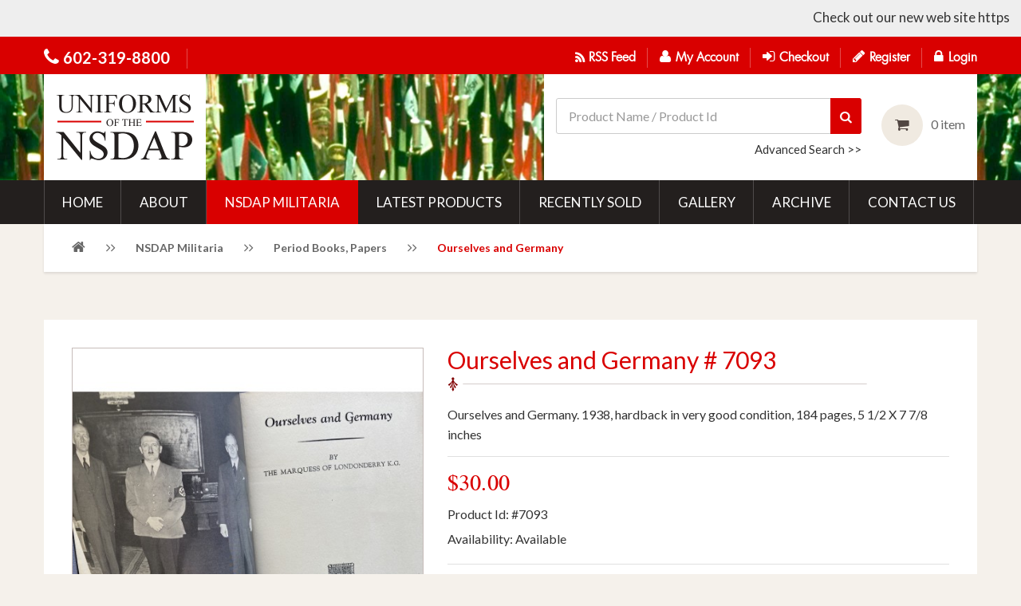

--- FILE ---
content_type: text/html; charset=utf-8
request_url: https://www.nsdapuniforms.com/nsdap-militaria/period-books-papers?product_id=5906
body_size: 8859
content:
<!DOCTYPE html>
<!--[if IE]><![endif]-->
<!--[if IE 8 ]><html dir="ltr" lang="en" class="ie8"><![endif]-->
<!--[if IE 9 ]><html dir="ltr" lang="en" class="ie9"><![endif]-->
<!--[if (gt IE 9)|!(IE)]><!-->
<html dir="ltr" class="ltr" lang="en">
  <!--<![endif]-->
  <head>
    <meta charset="UTF-8" />
    <meta name="viewport" content="width=device-width, initial-scale=1">
    <title>Ourselves and Germany</title>
    <base href="https://www.nsdapuniforms.com/" />
                 <meta http-equiv="X-UA-Compatible" content="IE=edge">
            <link href="https://www.nsdapuniforms.com/index.php?route=product/product&amp;product_id=5906" rel="canonical" />
            <link href="catalog/view/theme/nsdapuniform/stylesheet/bootstrap.css" rel="stylesheet" />
        <link href="catalog/view/theme/nsdapuniform/stylesheet/stylesheet.css" rel="stylesheet" />
        <link href="catalog/view/javascript/font-awesome/css/font-awesome.min.css" rel="stylesheet" />
        <link href="catalog/view/theme/nsdapuniform/stylesheet/animate.css" rel="stylesheet" />
        <link href="catalog/view/javascript/jquery/magnific/magnific-popup.css" rel="stylesheet" />
        <link href="catalog/view/javascript/jquery/owl-carousel/owl.carousel.css" rel="stylesheet" />
        <link href="catalog/view/theme/nsdapuniform/stylesheet/fonts.css" rel="stylesheet" />
        <link href="catalog/view/javascript/jquery/magnific/magnific-popup.css" rel="stylesheet" />
        <link href="catalog/view/javascript/jquery/datetimepicker/bootstrap-datetimepicker.min.css" rel="stylesheet" />
        <link href="catalog/view/theme/nsdapuniform/stylesheet/responsive.css" rel="stylesheet" />
            <script type="text/javascript" src="catalog/view/javascript/jquery/jquery-2.1.1.min.js"></script>
        <script type="text/javascript" src="catalog/view/javascript/jquery/magnific/jquery.magnific-popup.min.js"></script>
        <script type="text/javascript" src="catalog/view/javascript/bootstrap/js/bootstrap.min.js"></script>
        <script type="text/javascript" src="catalog/view/javascript/common.js"></script>
        <script type="text/javascript" src="catalog/view/theme/nsdapuniform/javascript/common.js"></script>
        <script type="text/javascript" src="catalog/view/javascript/jquery/owl-carousel/owl.carousel.min.js"></script>
        <script type="text/javascript" src="catalog/view/javascript/pavdeals/countdown.js"></script>
        <script type="text/javascript" src="catalog/view/javascript/jquery/magnific/jquery.magnific-popup.min.js"></script>
        <script type="text/javascript" src="catalog/view/javascript/jquery/datetimepicker/moment.js"></script>
        <script type="text/javascript" src="catalog/view/javascript/jquery/datetimepicker/bootstrap-datetimepicker.min.js"></script>
        <script type="text/javascript" src="https://www.google.com/recaptcha/api.js"></script>
    <link href='https://fonts.googleapis.com/css?family=Lato:400,400italic,700italic,700' rel='stylesheet' type='text/css'>
    <!-- FONT -->
        <!-- FONT -->

    <script>
  (function(i,s,o,g,r,a,m){i['GoogleAnalyticsObject']=r;i[r]=i[r]||function(){
  (i[r].q=i[r].q||[]).push(arguments)},i[r].l=1*new Date();a=s.createElement(o),
  m=s.getElementsByTagName(o)[0];a.async=1;a.src=g;m.parentNode.insertBefore(a,m)
  })(window,document,'script','https://www.google-analytics.com/analytics.js','ga');

  ga('create', 'UA-88868901-1', 'auto');
  ga('send', 'pageview');

</script>
    <script src="catalog/view/theme/nsdapuniform/javascript/jquery.mCustomScrollbar.min.js" type="text/javascript"></script>
<link href="catalog/view/theme/nsdapuniform/stylesheet/jquery.mCustomScrollbar.min.css" rel="stylesheet"> 
<script type='application/ld+json'>
{
"@context":"https://schema.org",
"@type":"WebSite",
"url":"https://www.nsdapuniforms.com/",
"name":"Uniforms of the NSDAP",
"potentialAction":
{
"@type":"SearchAction",
"target":"https://www.nsdapuniforms.com/search?search={search_term_string}&description=true",
"query-input":"required name=search_term_string"
}
}
</script>
<script type='application/ld+json'>
{
  "@context":"https://schema.org",
  "@type":"Organization",
  "name":"Uniforms of the NSDAP",
  "url":"https://www.nsdapuniforms.com",
  "logo": {
           "@type": "ImageObject",
            "url": "https://www.nsdapuniforms.com/image/catalog/logo.png"},
  "email": "nsplcollector@yahoo.com",
  "telephone": "602-319-8800",
  "description": "Sell Your Militaria Items & Order NSDAP militaria like SS Armbands,Totenkopf Ring,Belt Buckles, Reichsleiter collars,Regalia,Medallions,Iron cross,Deutschland Erwache,Hitler Plaque & Other Accessories.",
  "sameAs": [ "https://www.facebook.com/nsplcollector/",
 "https://twitter.com/nsdapuniforms",
 "https://www.linkedin.com/in/nsdap-uniforms-86907a13a/",
"https://www.youtube.com/channel/UCxTmf7rLtLt5w-1utfdhyyQ",
 "https://plus.google.com/u/1/103394475320800842629"
],
  "address": [{
   "@type": "PostalAddress",
   "streetAddress": "P O Box 61834",
   "addressLocality": "Phoenix",
   "addressRegion": "Arizona",
   "postalCode": "85082",
   "addressCountry": "United States"
  }]
}  
 }
</script>
	<script>	
    $(document).ready(function () {
	$('li.rss-icon > a').attr("target","_blank");
});
    </script>
  </head>
  <body class="product-product-5906 page-product layout-fullwidth ">
    <div class="row-offcanvas row-offcanvas-left">
      <div id="page">
        <!-- header -->
        
<header id="header-layout" class="header-v1">  
       <div class="header-text-wrap" id="text_wrap"><marquee onmouseover="this.stop();" onmouseout="this.start();" behavior=scroll direction="left" scrollamount="6">Check out our new web site https://militarycollectibles.com for additional items</marquee></div>     <div id="topbar" class="topbar-v1">
  <div class="container">
  
  <!-- Show Mobile -->          
 <div class="show-mobile hidden-lg hidden-md hidden-sm hidden-xs pull-right"> 

	  <div class="pull-left cart-icon"><i class="fa fa-shopping-cart"></i><span id="header-cart-total" class="header-cart-total">(0)</span></div>  
	  <div class="quick-user pull-left">
          <div class="quickaccess-toggle">
            <i class="fa fa-user"></i>                              
          </div>  
          <div class="inner-toggle">
            <div class="login links">
				<ul>
                                <li><a href="https://www.nsdapuniforms.com/register">Register</a></li>
                  <li><a href="https://www.nsdapuniforms.com/login">Login</a>  </li>
                                <li><a class="" href="https://www.nsdapuniforms.com/my-account"><i class="fa fa-user"></i>My Account</a></li>
              <li><a class="wishlist" href="https://www.nsdapuniforms.com/wishlist" ><i class="fa fa-list-alt"></i>Wish List (0)</a></li>
              <li><a class="shoppingcart" href="https://www.nsdapuniforms.com/cart"><i class="fa fa-bookmark"></i>Shopping Cart</a></li>
              <li><a class="last" href="https://www.nsdapuniforms.com/checkout"><i class="fa fa-share"></i>Checkout</a></li> 
              </ul>
            </div>
          </div>            
        </div>
      </div>
    <!-- End -->
    <!-- End -->
  <div class="current-lang hidden">
    <div class="btn-group box-language">
            </div>
    <!-- currency -->
    <div class="btn-group box-currency">
        <div class="pull-left">
<form action="https://www.nsdapuniforms.com/index.php?route=common/currency/currency" method="post" enctype="multipart/form-data" id="currency">
  <div class="btn-group dropdown">
    <button class="btn-link dropdown-toggle" data-toggle="dropdown">
                            <strong>$</strong>
            <span class="hidden-xs hidden-sm hidden-md">Currency</span> <i class="fa fa-angle-down"></i></button>
    <ul class="dropdown-menu">
                  <li><button class="currency-select btn-link btn-block" type="button" name="EUR">€ Euro</button></li>
                        <li><button class="currency-select btn-link btn-block" type="button" name="GBP">£ Pound Sterling</button></li>
                        <li><button class="currency-select btn-link btn-block" type="button" name="USD">$ US Dollar</button></li>
                </ul>
  </div>
  <input type="hidden" name="code" value="" />
  <input type="hidden" name="redirect" value="https://www.nsdapuniforms.com/nsdap-militaria/period-books-papers?product_id=5906" />
</form>
</div>
    </div>
    <div class="btn-group box-setting">        
        <div class="btn-group dropdown">
            <button type="button" class="btn-link dropdown-toggle" data-toggle="dropdown">
              <i class="fa fa-cog"></i>
              <span class="text-label hidden-xs hidden-sm hidden-md">Setting</span> 
              <i class="fa fa-angle-down"></i>                  
            </button>
            <ul class="dropdown-menu">
              <li><a class="" href="https://www.nsdapuniforms.com/my-account">My Account</a></li>
              <li><a class="wishlist" href="https://www.nsdapuniforms.com/wishlist" id="wishlist-total">Wish List (0)</a></li>
              <li><a class="shoppingcart" href="https://www.nsdapuniforms.com/cart">Shopping Cart</a></li>
              <li><a class="last" href="https://www.nsdapuniforms.com/checkout">Checkout</a></li>
            </ul>
        </div>
    </div>
  </div>
<div class="call-custom col-lg-5 col-md-5 col-sm-5 ">
			<div class="call-wrap"><strong class="fa fa-phone"></strong><span> <a href="tel:6023198800" rel="nofollow">602-319-8800</a> </span></div>					</div>
<div class="login col-lg-7 col-md-7 col-sm-7 ">
    <ul class="login-wrapper">
		<li><a rel="nofollow" href="rss-feed" target="_blank"><span class="menu-title">RSS Feed</span></a></li>
		<li><a class="" href="https://www.nsdapuniforms.com/my-account"><i class="fa fa-user"></i>My Account</a></li>
		<li><a class="" href="https://www.nsdapuniforms.com/checkout"><i class="fa fa-sign-in"></i>Checkout</a></li>
              <li>  <a href="https://www.nsdapuniforms.com/register"><i class="fa fa-pencil"></i>Register</a></li>
        <li>  <a href="https://www.nsdapuniforms.com/login"><i class="fa fa-lock"></i>Login</a>  </li>
            </ul>
  </div>
</div>
</div>
    <div id="header-main">
		<div class="header-image-wrap"><img  src="https://www.nsdapuniforms.com/image/catalog/1594443337158529406650715474.jpg"/>
		</div>		
      <div class="container">
      <div class="row">
        
        <div class="logo inner col-lg-6 col-md-6 col-sm-12 col-xs-12">
                        <div id="logo" class="logo-store pull-left"><a href="https://www.nsdapuniforms.com/"><img src="https://www.nsdapuniforms.com/image/catalog/logo.png" title="Buyer and Seller of ancient items of famous personalities" alt="Buyer and Seller of NSDAP & WWII items" /></a></div>
            			<div class="logo-2 hidden-sm">
							<p><br></p>						</div>
		</div>
    <div class="wrap-search-cart"> 
            <div id="search" class="col-lg-6 col-md-6 col-sm-12 col-xs-12">
                <div class="quick-access">
                    <div class="input-group">  
  <input type="text" name="search" value="" placeholder="Product Name / Product Id" class="form-control radius-x" />
  <div class="input-group-btn">
    <button type="button" class="btn btn-default btn-lg radius-x"><i class="fa fa-search"></i></button>
  </div>
</div>
<div>
<a class="advance-search" href="https://www.nsdapuniforms.com/product-search">Advanced Search >> </a>
</div>
                </div>			
    		    </div> 
            <div id="cart-top" class="cart-top pull-right hidden-xs">
                <div id="cart" class="clearfix">
    <div data-toggle="dropdown" data-loading-text="Loading..." class="heading media dropdown-toggle">
      <div class="pull-left">
        <i class="icon-cart fa fa-shopping-cart"></i>
      </div>      
      <div class="cart-inner media-body">
        <a>                    
          <span id="cart-total" class="cart-total">0 item</span>
        </a>
      </div>
    </div>
    <ul class="dropdown-menu content">
            <li>
        <p class="text-center">Your shopping cart is empty!</p>
      </li>
          </ul>
</div>
            </div>
       </div> 
     </div>
  </div>
</div>

    <div id="header-bot" class="hidden-xs hidden-sm">
      <div class="container">
        <div class="container-inner">
        <div class="row">
        <div class="col-lg-12 col-md-12 col-sm-12 col-xs-12">
        <div id="pav-mainnav" class="hidden-xs hidden-sm">
          
          <nav id="pav-megamenu" class="navbar">
	<div class="navbar-header">
	  <button data-toggle="offcanvas" class="btn btn-primary canvas-menu hidden-lg hidden-md" type="button"><span class="fa fa-bars"></span> Menu</button>
	</div>
	<div class="collapse navbar-collapse" id="bs-megamenu">
		<ul class="nav navbar-nav megamenu"><li class="home" ><a href=""><span class="menu-title">Home</span></a></li><li class="" ><a href="about-us"><span class="menu-title">About</span></a></li><li class="" ><a href="nsdap-militaria"><span class="menu-title">NSDAP Militaria</span></a></li><li class="" ><a href="latest-products"><span class="menu-title">Latest Products</span></a></li><li class="" ><a href="recently-sold"><span class="badges new">new</span><span class="menu-title">recently sold</span></a></li><li class="" ><a href="gallery"><span class="menu-title">gallery</span></a></li><li class="" ><a href="archive"><span class="menu-title">archive</span></a></li><li class="" ><a href="contact-us"><span class="menu-title">Contact us</span></a></li></ul>	</div>
</nav>                  </div>
        </div>
       
        </div>
      </div>
      </div>
    </div>
</header>
 
        <!-- /header -->
        <div class="bottom-offcanvas">
        <div class="container"><button data-toggle="offcanvas" class="btn btn-primary visible-xs visible-sm" type="button"><i class="fa fa-bars"></i></button></div>
        </div>
        <!-- sys-notification -->
        <div id="sys-notification">
          <div class="container">
            <div id="notification"></div>
          </div>
        </div>
        <!-- /sys-notification -->
                          <div class="breadcrumbs space-30">
    <div class="container"> 
	    <div class="container-inner" itemscope itemtype="http://schema.org/BreadcrumbList">
	        	        				 <ul class="list-unstyled breadcrumb-links">
								<li itemprop="itemListElement" itemscope itemtype="http://schema.org/ListItem"><a href="https://www.nsdapuniforms.com/home" itemprop="item"><meta itemprop='name' content='home'><i class="fa fa-home"></i></a><meta itemprop="position" content="1" /></li>
								<li itemprop="itemListElement" itemscope itemtype="http://schema.org/ListItem"><a href="https://www.nsdapuniforms.com/nsdap-militaria" itemprop="item"><span itemprop='name'>NSDAP Militaria</span></a><meta itemprop="position" content="2" /></li>
								<li itemprop="itemListElement" itemscope itemtype="http://schema.org/ListItem"><a href="https://www.nsdapuniforms.com/nsdap-militaria/period-books-papers" itemprop="item"><span itemprop='name'>Period Books, Papers</span></a><meta itemprop="position" content="3" /></li>
								<li itemprop="itemListElement" itemscope itemtype="http://schema.org/ListItem"><a href="https://www.nsdapuniforms.com/nsdap-militaria/period-books-papers?product_id=5906" itemprop="item"><span itemprop='name'>Ourselves and Germany</span></a><meta itemprop="position" content="4" /></li>
								</ul>
					</div>
    </div>
</div>

<div class="main-columns container">
  <div class="row">
	 
  
	<div id="sidebar-main" class="col-md-12">
		<div id="content">
			 
						
			<h1 class="title-product hidden-lg hidden-md" itemprop="name">Ourselves and Germany # 7093</h1>
<div class="product-info content-inner" itemscope itemtype="http://schema.org/Product">
<div class="row">   
    <div class="col-xs-12 col-sm-5 col-md-5 col-lg-5 image-container">
        <div class="image" itemprop="image" itemscope itemtype="http://schema.org/ImageObject">

          
        
        <a href="https://www.nsdapuniforms.com/image/cache/catalog/1586290714IMG_7189-530x465.jpg" title="Ourselves and Germany # 7093" itemprop="url" class="imagezoom">
            <img src="https://www.nsdapuniforms.com/image/cache/catalog/1586290714IMG_7189-500x500.jpg" title="Ourselves and Germany # 7093" alt="Ourselves and Germany # 7093" id="image"  data-zoom-image="https://www.nsdapuniforms.com/image/cache/catalog/1586290714IMG_7189-530x465.jpg" class="product-image-zoom img-responsive"/>
        </a>
    </div>
      
     <div class="thumbs-preview horizontal">
                 <div class="image-additional olw-carousel horical" id="image-additional">
            <div id="image-additional-carousel">
                                    <div class="item clearfix">
                        <a href="https://www.nsdapuniforms.com/image/cache/catalog/1586290714IMG_7189-530x465.jpg" title="Ourselves and Germany # 7093" class="imagezoom" data-zoom-image="https://www.nsdapuniforms.com/image/cache/catalog/1586290714IMG_7189-530x465.jpg" data-image="https://www.nsdapuniforms.com/image/cache/catalog/1586290714IMG_7189-530x465.jpg">
                            <img src="https://www.nsdapuniforms.com/image/cache/catalog/1586290714IMG_7189-500x500.jpg" style="max-width:100px"  title="Ourselves and Germany # 7093" alt="Ourselves and Germany # 7093" data-zoom-image="https://www.nsdapuniforms.com/image/cache/catalog/1586290714IMG_7189-530x465.jpg" class="product-image-zoom img-responsive" />
                        </a>
                    </div>
                                    <div class="item clearfix">
                        <a href="https://www.nsdapuniforms.com/image/cache/catalog/1586290720IMG_7188-530x465.jpg" title="Ourselves and Germany # 7093" class="imagezoom" data-zoom-image="https://www.nsdapuniforms.com/image/cache/catalog/1586290720IMG_7188-530x465.jpg" data-image="https://www.nsdapuniforms.com/image/cache/catalog/1586290720IMG_7188-530x465.jpg">
                            <img src="https://www.nsdapuniforms.com/image/cache/catalog/1586290720IMG_7188-100x100.jpg" style="max-width:100px"  title="Ourselves and Germany # 7093" alt="Ourselves and Germany # 7093" data-zoom-image="https://www.nsdapuniforms.com/image/cache/catalog/1586290720IMG_7188-530x465.jpg" class="product-image-zoom img-responsive" />
                        </a>
                    </div>
                      
            </div>

                <script type="text/javascript">
                    $(document).ready(function() {
                       var $carousel =  $("#image-additional-carousel"); 
                       $carousel.owlCarousel({
                            autoPlay: false, //Set AutoPlay to 3 seconds
                            items : 4,
                            margin:10,
                            pagination:false
                        }); 
                        $("#image-additional .carousel-control.left").click(function(){
                             $carousel.trigger('owl.prev');
                        })
                       $("#image-additional .carousel-control.right").click(function(){
                            $carousel.trigger('owl.next');
                        })
                    });
                </script>

            <!-- Controls -->
                    </div>          
        <script type="text/javascript">
            $('#image-additional .item:first').addClass('active');
            $('#image-additional').carousel({interval:false})
            $('#image-additional .item').attr("style","margin-right:8px");
        </script>
         
    </div>    
</div>          

 
	<div class="col-xs-12 col-sm-7 col-md-7 col-lg-7">
  <div class="product-info-bg">
    <h1 class="title-product hidden-xs" itemprop="name">Ourselves and Germany # 7093</h1>
	        <div class="prodcut-description" itemprop="description">Ourselves and Germany. 1938, hardback in very good condition, 184 pages, 5 1/2 X 7 7/8 inches</div>
	  <meta itemprop="url" content="">
        
                    <div class="price detail space-20 " itemprop="offers" itemscope itemtype="http://schema.org/Offer">
				 <meta itemprop="priceCurrency" content="USD" />
                <ul class="list-unstyled">
                                            <li>
														<meta itemprop="price" content="30.00"/>
                            <h2 class="price-new"> $30.00 </h2>
                        </li>
                                    </ul>
            </div>
        		<meta itemprop="productID" content="7093" />
		<span class="prodcut_id">Product Id: #7093</span>
       

                 <ul class="list-unstyled">
            <li><span class="check-box text-success"></span> <b>Availability:</b> available</li>
        </ul>
                
       <div id="product">
                        
            <div class="product-extra">
                <label class="control-label pull-left qty">Qty</label>
                <div class="quantity-adder pull-left">
                    
                    <div class="quantity-number pull-left">
                        <input type="text" name="quantity" value="1" size="2" id="input-quantity" class="form-control" disabled/>
                    </div>
                    <div class="quantity-adder-icon pull-left">               
						<span class="add-up add-action">
							<i class="fa fa-plus"></i>
						</span>
                        <span class="add-down add-action">
                            <i class="fa fa-minus"></i>
                        </span>   
                    </div>
                </div>
                <div class="cart pull-left">
                    <button type="button" id="button-cart" data-loading-text="Loading..." class="btn btn-primary">Add to Cart</button>
                </div>
            </div>

            

            <div class="action pull-left hidden">
                <div class="pull-left">  
                    <a data-toggle="tooltip" class="wishlist" title="Add to Wish List" onclick="wishlist.addwishlist('5906');"><i class="fa-fw fa fa-heart"></i>Add to Wish List</a>
                </div>
                <div class="pull-left">
                    <a data-toggle="tooltip" class="compare" title="Compare this Product" onclick="compare.addcompare('5906');"><i class="fa-fw fa fa-refresh"></i>Compare this Product</a>
                </div>
                <div class="clearfix"></div>
            </div>
            
            <input type="hidden" name="product_id" value="5906" />
        </div>
        
        
         

        <!-- AddThis Button BEGIN -->
        <div class="addthis_toolbox addthis_default_style space-40"><a class="addthis_button_facebook_like" fb:like:layout="button_count"></a> <a class="addthis_button_tweet"></a> <a class="addthis_button_pinterest_pinit"></a> <a class="addthis_counter addthis_pill_style"></a></div>
        <script type="text/javascript" src="//s7.addthis.com/js/300/addthis_widget.js#pubid=ra-515eeaf54693130e"></script> 
        <!-- AddThis Button END --> 
                <div class="tags">
                    </div>
 <div class="clearfix"></div>
    </div><!-- End div bg -->
</div>
</div><div class="clearfix"></div>
<div class="box-product-infomation tab-v4 tabs-left">
    <ul class="nav nav-tabs" role="tablist">
        <li class="active"><a href="#tab-description" data-toggle="tab">Description</a></li>
                
            </ul>
    <div class="tab-content text-left">
        <div class="tab-pane active" id="tab-description"><p>Ourselves and Germany. 1938, hardback in very good condition, 184 pages, 5 1/2 X 7 7/8 inches<br></p></div>
              
        
    </div>
</div>


</div>
					</div>
	</div> 

		</div>
</div>

<script type="text/javascript"><!--
$('select[name=\'recurring_id\'], input[name="quantity"]').change(function(){
	$.ajax({
		url: 'index.php?route=product/product/getRecurringDescription',
		type: 'post',
		data: $('input[name=\'product_id\'], input[name=\'quantity\'], select[name=\'recurring_id\']'),
		dataType: 'json',
		beforeSend: function() {
			$('#recurring-description').html('');
		},
		success: function(json) {
			$('.alert, .text-danger').remove();
			
			if (json['success']) {
				$('#recurring-description').html(json['success']);
			}
		}
	});
});
//--></script> 
<script type="text/javascript"><!--
$('#button-cart').on('click', function() {
	$.ajax({
		url: 'index.php?route=checkout/cart/add',
		type: 'post',
		data: $('#product input[type=\'text\'], #product input[type=\'hidden\'], #product input[type=\'radio\']:checked, #product input[type=\'checkbox\']:checked, #product select, #product textarea'),
		dataType: 'json',
		beforeSend: function() {
			$('#button-cart').button('loading');
		},
		complete: function() {
			$('#button-cart').button('reset');
		},
		success: function(json) {
			$('.alert, .text-danger').remove();
			$('.form-group').removeClass('has-error');

			if (json['error']) {
				if (json['error']['option']) {
					for (i in json['error']['option']) {
						var element = $('#input-option' + i.replace('_', '-'));
						
						if (element.parent().hasClass('input-group')) {
							element.parent().after('<div class="text-danger">' + json['error']['option'][i] + '</div>');
						} else {
							element.after('<div class="text-danger">' + json['error']['option'][i] + '</div>');
						}
					}
				}
				
				if (json['error']['recurring']) {
					$('select[name=\'recurring_id\']').after('<div class="text-danger">' + json['error']['recurring'] + '</div>');
				}
				
				// Highlight any found errors
				$('.text-danger').parent().addClass('has-error');
			}
			
			if (json['success']) {
				$('#notification').html('<div class="alert alert-success">' + json['success'] + '<button type="button" class="close" data-dismiss="alert">&times;</button></div>');
		          
		
				$('#cart-total').html(json['total']);
				
				$('html, body').animate({ scrollTop: 0 }, 'slow');
				
				$('#cart > ul').load('index.php?route=common/cart/info ul li');
			}
		}
	});
});
//--></script> 
<script type="text/javascript"><!--
$('.date').datetimepicker({
	pickTime: false
});

$('.datetime').datetimepicker({
	pickDate: true,
	pickTime: true
});

$('.time').datetimepicker({
	pickDate: false
});

$('button[id^=\'button-upload\']').on('click', function() {
	var node = this;
	
	$('#form-upload').remove();
	
	$('body').prepend('<form enctype="multipart/form-data" id="form-upload" style="display: none;"><input type="file" name="file" /></form>');
	
	$('#form-upload input[name=\'file\']').trigger('click');
	if (typeof timer != 'undefined') {
    	clearInterval(timer);
	}

	timer = setInterval(function() {
		if ($('#form-upload input[name=\'file\']').val() != '') {
			clearInterval(timer);

			$.ajax({
				url: 'index.php?route=tool/upload',
				type: 'post',
				dataType: 'json',
				data: new FormData($('#form-upload')[0]),
				cache: false,
				contentType: false,
				processData: false,
				beforeSend: function() {
					$(node).button('loading');
				},
				complete: function() {
					$(node).button('reset');
				},
				success: function(json) {
					$('.text-danger').remove();

					if (json['error']) {
						$(node).parent().find('input').after('<div class="text-danger">' + json['error'] + '</div>');
					}

					if (json['success']) {
						alert(json['success']);

						$(node).parent().find('input').attr('value', json['code']);
					}
				},
				error: function(xhr, ajaxOptions, thrownError) {
					alert(thrownError + "\r\n" + xhr.statusText + "\r\n" + xhr.responseText);
				}
			});
		}
	}, 500);
});
//--></script> 
<script type="text/javascript"><!--
$('#review').delegate('.pagination a', 'click', function(e) {
  e.preventDefault();

    $('#review').fadeOut('slow');

    $('#review').load(this.href);

    $('#review').fadeIn('slow');
});

$('#review').load('index.php?route=product/product/review&product_id=5906');

$('#button-review').on('click', function() {
	$.ajax({
		url: 'index.php?route=product/product/write&product_id=5906',
		type: 'post',
		dataType: 'json',
		data: $("#form-review").serialize(),
		beforeSend: function() {
			$('#button-review').button('loading');
		},
		complete: function() {
			$('#button-review').button('reset');
		},
		success: function(json) {
			$('.alert-success, .alert-danger').remove();

			if (json['error']) {
				$('#review-form').prepend('<div class="alert alert-danger"><i class="fa fa-exclamation-circle"></i> ' + json['error'] + '</div>');
			}

			if (json['success']) {
				$('#review-form').prepend('<div class="alert alert-success"><i class="fa fa-check-circle"></i> ' + json['success'] + '</div>');

				$('input[name=\'name\']').val('');
				$('textarea[name=\'text\']').val('');
				$('input[name=\'rating\']:checked').prop('checked', false);
			}
		}
	});
});

$(document).ready(function() { 
	$('.product-info .image a').click(
		function(){  
			$.magnificPopup.open({
			  items: {
			    src:  $('img',this).attr('src')
			  },
			  type: 'image'
			});	
			return false;
		}
	);
});
//--></script> 
<script type="text/javascript" src=" catalog/view/javascript/jquery/elevatezoom/elevatezoom-min.js"></script>
<script type="text/javascript">
		var zoomCollection = '#image';
		$( zoomCollection ).elevateZoom({
				lensShape : "basic",
		lensSize    : 150,
		easing:true,
		gallery:'image-additional-carousel',
		cursor: 'pointer',
		galleryActiveClass: "active"
	});
 
</script>
 
<!-- 
  $ospans: allow overrides width of columns base on thiers indexs. format array( column-index=>span number ), example array( 1=> 3 )[value from 1->12]
 -->



 
<footer id="footer" class="nostylingboxs">
 
  

  
<div class="footer-center " id="pavo-footer-center">
	<div class="container">
				<div class="row">	
		<div class="col-lg-12 col-md-12 col-sm-12 col-xs-12 "><div class="box pav-custom  footer-text">
		<div class="box-content">All images contained on this web site belong to Jeff Clark. Images may not be used or reproduced without our permission. We reserve the right to scan any items consigned to us for use on this web page or use within reference books we may publish to help inform and educate collectors.</div>
</div>
</div>
		</div>	
			
	</div>
</div>

  <div class="footer-bottom " id="pavo-footer-bottom">
	<div class="container">
		<div class="container-inner">
			<div class="row">
				<div class="column pull-left accept">
					   							  <div class="box-content">
								<span>We Accept :</span><img src="https://www.nsdapuniforms.com/image/catalog/accept1.png" alt="payment1"><img src="https://www.nsdapuniforms.com/image/catalog/accept2.png" alt="payment2"><img src="https://www.nsdapuniforms.com/image/catalog/accept3.png" alt="payment3"><img src="https://www.nsdapuniforms.com/image/catalog/accept4.png" alt="payment4">							  </div>
										</div>
																		<div class="column pull-right">
								<div class="box-content">
								<div class="ssl_link_block"><a href="https://ssl.comodo.com/ev-ssl-certificates.php" target="_blank" rel="nofollow"><img src="https://www.nsdapuniforms.com/image/catalog/trusted-site-seal.png" alt="Comodo Trusted Site Seal" style="border: 0px;" width="113" height="59"></a></div><div class="social_links_wrapper">		<ul class="social_links">			<li class="fb-link"><a href="https://www.facebook.com/nsplcollector/" target="_blank"><i class="fa fa-facebook" aria-hidden="true"></i></a></li>			<li class="tweet-link"><a href="https://twitter.com/nsdapuniforms" target="_blank"><i class="fa fa-twitter" aria-hidden="true"></i></a></li>			<li class="gplus-link"><a href="https://plus.google.com/u/1/103394475320800842629" target="_blank"><i class="fa fa-google-plus" aria-hidden="true"></i></a></li>			<li class="linkedin-link"><a href="https://www.linkedin.com/in/nsdap-uniforms-86907a13a/" target="_blank"><i class="fa fa-linkedin" aria-hidden="true"></i></a></li>			<li class="youtube-link"><a href="https://www.youtube.com/channel/UCxTmf7rLtLt5w-1utfdhyyQ" target="_blank"><i class="fa fa-youtube" aria-hidden="true"></i></a></li>		</ul></div>								</div>
							 </div>
														</div>
		</div>
	</div>
</div>

</footer>
 
 
<div id="powered">
  <div class="container">
    <div id="top"><a>Top</a></div>
    <div class="copyright pull-left">
          Copyright  Uniforms of the <a href="https://www.nsdapuniforms.com">NSDAP</a>.  All Rights Reserved.         </div> 
	
          <div class="paypal pull-right">
        <div class="footer-link-wrapper">						<ul class="list footer-link"><li><a href="blog">Blog</a></li>							<li><a href="sitemap">Sitemap</a></li>							<li><a href="policy">Policy</a></li>							<li><a href="privacy-statement">Privacy Statement</a></li>						</ul>					</div>      </div>
     
</div>


</div>


</div>
<div class="sidebar-offcanvas sidebar  visible-xs visible-sm">
      <div class="offcanvas-inner panel panel-offcanvas">
          <div class="offcanvas-heading panel-heading">
              <button type="button" class="btn btn-primary" data-toggle="offcanvas"> <span class="fa fa-times"></span></button>
          </div>
          <div class="offcanvas-body panel-body">
                <ul class="login-wrapper">
                    <li><div class="pull-left cart-icon"><a href="https://www.nsdapuniforms.com/cart "><i class="fa fa-shopping-cart"></i><span id="header-cart-total" class="header-cart-total">(0) Item</span></a></div>  </li>                 
                     <li><a class="" href="https://www.nsdapuniforms.com/checkout"><i class="fa fa-sign-in"></i>Checkout</a></li></ul>
                    <ul class="wrap-login-regi">
                                              <li>  <a href="https://www.nsdapuniforms.com/login"><i class="fa fa-pencil"></i>Login</a></li>
                        <li>  <a href="https://www.nsdapuniforms.com/register"><i class="fa fa-lock"></i>Register</a></li>
                                            </ul>
                <div id="offcanvasmenu"></div>
                <div class="feed-wrap"><a rel="nofollow" href="rss-feed" target="_blank"><span class="menu-title">RSS Feed</span></a></div>          
              </div>
          </div>
       </div> 
<script type="text/javascript">
  $("#offcanvasmenu").html($("#bs-megamenu").html());
  $('.badges.new').remove();
</script>
 
</div><script>
	jQuery(document).on('click','.side-mobile-category .panel-group .more-less',function(){
		jQuery(this).toggleClass('glyphicon-plus glyphicon-minus');
		jQuery(this).closest(".panel-default").find(".panel-collapse").toggleClass("in");
	});
//~ jQuery(document).ajaxComplete(function(){
	//~ setTimeout(function(){
	//~ 
//~ var new_text = jQuery(".breadcrumb-links li:nth-child(2)").text();
//~ if(new_text == "Gallery" || new_text == "Archive"){
    //~ jQuery(".category-blox h5").html(new_text);
    //~ jQuery(".child-category.ul-links li a").each(function(){
        //~ var changed = jQuery(this).attr("href");
        //~ jQuery(this).attr("href",changed.replace("nsdap-militaria",new_text.toLowerCase())+"_2");
    //~ })
//~ }
//~ },500);
//~ })
</script>
</body></html>


--- FILE ---
content_type: text/html; charset=UTF-8
request_url: https://www.nsdapuniforms.com/index.php?route=/module/verticalcategory/ajaxUpdate
body_size: 1741
content:
<div id='column-left' class='hidden-xs sidebar'><div class='panel panel-default '>	<div class='left-content primary-category'>	<div class='category-blox'>		<h5>NSDAP Militaria </h5>		<span class='dropdown dropdown-toggle'><i class='fa fa-caret-down'></i></span>	</div>	<div class='mail-category'>		<ul class='dropdown-menu'> <li><a href='https://www.nsdapuniforms.com/nsdap-militaria/accoutrements'>NSDAP Militaria </a></li> <li><a href='https://www.nsdapuniforms.com/archive/accoutrements'>Archive </a></li> <li><a href='https://www.nsdapuniforms.com/gallery/accoutrements'>Gallery </a></li>        </ul>	</div>	</div>	<div class='left-content' itemscope itemtype='https://schema.org/SiteNavigationElement'><H4>NSDAP Militaria </H4>			<ul class='child-category ul-links'><li><a href='https://www.nsdapuniforms.com/nsdap-militaria/accoutrements'  itemprop='url' class=''>Accoutrements (1)</a></li><li><a href='https://www.nsdapuniforms.com/nsdap-militaria/armbands'  itemprop='url' class=''>Armbands (2)</a></li><li><a href='https://www.nsdapuniforms.com/nsdap-militaria/awards-decorations'  itemprop='url' class=''>Awards, Decorations (72)</a></li><li><a href='https://www.nsdapuniforms.com/nsdap-militaria/belts-buckles'  itemprop='url' class=''>Belts, Buckles (1)</a></li><li><a href='https://www.nsdapuniforms.com/nsdap-militaria/books'  itemprop='url' class=''>Books (23)</a></li><li><a href='https://www.nsdapuniforms.com/nsdap-militaria/cloth-insignia'  itemprop='url' class=''>Cloth Insignia (17)</a></li><li><a href='https://www.nsdapuniforms.com/nsdap-militaria/collar-tabs'  itemprop='url' class=''>Collar Tabs (12)</a></li><li><a href='https://www.nsdapuniforms.com/nsdap-militaria/edged-weapons'  itemprop='url' class=''>Edged Weapons (1)</a></li><li><a href='https://www.nsdapuniforms.com/nsdap-militaria/exotica'  itemprop='url' class=''>Exotica (0)</a></li><li><a href='https://www.nsdapuniforms.com/nsdap-militaria/flags-banners-sashes'  itemprop='url' class=''>Flags, Banners, Sashes (0)</a></li><li><a href='https://www.nsdapuniforms.com/nsdap-militaria/gorgets'  itemprop='url' class=''>Gorgets (1)</a></li><li><a href='https://www.nsdapuniforms.com/nsdap-militaria/headgear'  itemprop='url' class=''>Headgear (4)</a></li><li><a href='https://www.nsdapuniforms.com/nsdap-militaria/medallions-tokens'  itemprop='url' class=''>Medallions, Tokens (27)</a></li><li><a href='https://www.nsdapuniforms.com/nsdap-militaria/membership-sympathizer-pins'  itemprop='url' class=''>Membership, Sympathizer, Pins (2)</a></li><li><a href='https://www.nsdapuniforms.com/nsdap-militaria/misc-regalia'  itemprop='url' class=''>Misc, Regalia (14)</a></li><li><a href='https://www.nsdapuniforms.com/nsdap-militaria/pennants'  itemprop='url' class=''>Pennants (0)</a></li><li><a href='https://www.nsdapuniforms.com/nsdap-militaria/period-books-papers'  itemprop='url' class=''>Period Books, Papers (94)</a></li><li><a href='https://www.nsdapuniforms.com/nsdap-militaria/personality-items'  itemprop='url' class=''>Personality Items (2)</a></li><li><a href='https://www.nsdapuniforms.com/nsdap-militaria/photo-postcard-stamps'  itemprop='url' class=''>Photo &amp; Stamps (13)</a></li><li><a href='https://www.nsdapuniforms.com/nsdap-militaria/pictures-posters-signs'  itemprop='url' class=''>Pictures, Posters, Signs (9)</a></li><li><a href='https://www.nsdapuniforms.com/nsdap-militaria/plaques'  itemprop='url' class=''>Plaques (4)</a></li><li><a href='https://www.nsdapuniforms.com/nsdap-militaria/Postcards'  itemprop='url' class=''>Postcards (231)</a></li><li><a href='https://www.nsdapuniforms.com/nsdap-militaria/uniforms'  itemprop='url' class=''>Uniforms (8)</a></li><li><a href='https://www.nsdapuniforms.com/nsdap-militaria/whw-tinnies'  itemprop='url' class=''>WHW, Tinnies (20)</a></li><li><a href='https://www.nsdapuniforms.com/nsdap-militaria'  itemprop='url' class=''>This Section (560)</a></li>	</ul>	<ul class='extras ul-links'> 				 <li>					<a href='https://www.nsdapuniforms.com/nsdap-militaria' class='' itemprop='url'>All Items (7132)</a>				</li>				 <li>					<a href='https://www.nsdapuniforms.com/latest-products' class='' itemprop='url'>Latest Products</a>				</li>				 <li>					<a href='https://www.nsdapuniforms.com/favorite-links' class='' itemprop='url'>Favorite Links</a>				</li>				 <li>					<a href='https://www.nsdapuniforms.com/client-testimonials' class='' itemprop='url'>Testimonials</a>				</li>	</ul>	<div class='owner'><h5>Uniform of the NSDAP</h5><span>Jeff Clark</span>	</div>  	</div></div><div class='demo side-mobile-category'>    <div class='panel-group' id='accordion' role='tablist' aria-multiselectable='true'>	<div class='panel panel-default'>            <div class='panel-heading' role='tab' id='headingOneecho 0'>                <h4 class='panel-title'>                <a role='button' class='collapsed' data-toggle='collapse' data-parent='#accordion' 
						href='#collapseOneecho 0' aria-expanded='true' aria-controls='collapseOneecho 0' >                        <i class='more-less glyphicon glyphicon-plus'></i>NSDAP Militaria                     </a>                </h4>            </div>              <div id='collapseOneecho 0' class='panel-collapse collapse' role='tabpanel' aria-labelledby='headingOneecho 0'>                <div class='panel-body'>                 <ul class='child-category ul-links  mCustomScrollbar'>				 <li>					<a href='https://www.nsdapuniforms.com/nsdap-militaria/accoutrements' class=''>Accoutrements (1)</a>				</li>				 <li>					<a href='https://www.nsdapuniforms.com/nsdap-militaria/armbands' class=''>Armbands (2)</a>				</li>				 <li>					<a href='https://www.nsdapuniforms.com/nsdap-militaria/awards-decorations' class=''>Awards, Decorations (72)</a>				</li>				 <li>					<a href='https://www.nsdapuniforms.com/nsdap-militaria/belts-buckles' class=''>Belts, Buckles (1)</a>				</li>				 <li>					<a href='https://www.nsdapuniforms.com/nsdap-militaria/books' class=''>Books (23)</a>				</li>				 <li>					<a href='https://www.nsdapuniforms.com/nsdap-militaria/cloth-insignia' class=''>Cloth Insignia (17)</a>				</li>				 <li>					<a href='https://www.nsdapuniforms.com/nsdap-militaria/collar-tabs' class=''>Collar Tabs (12)</a>				</li>				 <li>					<a href='https://www.nsdapuniforms.com/nsdap-militaria/edged-weapons' class=''>Edged Weapons (1)</a>				</li>				 <li>					<a href='https://www.nsdapuniforms.com/nsdap-militaria/exotica' class=''>Exotica (0)</a>				</li>				 <li>					<a href='https://www.nsdapuniforms.com/nsdap-militaria/flags-banners-sashes' class=''>Flags, Banners, Sashes (0)</a>				</li>				 <li>					<a href='https://www.nsdapuniforms.com/nsdap-militaria/gorgets' class=''>Gorgets (1)</a>				</li>				 <li>					<a href='https://www.nsdapuniforms.com/nsdap-militaria/headgear' class=''>Headgear (4)</a>				</li>				 <li>					<a href='https://www.nsdapuniforms.com/nsdap-militaria/medallions-tokens' class=''>Medallions, Tokens (27)</a>				</li>				 <li>					<a href='https://www.nsdapuniforms.com/nsdap-militaria/membership-sympathizer-pins' class=''>Membership, Sympathizer, Pins (2)</a>				</li>				 <li>					<a href='https://www.nsdapuniforms.com/nsdap-militaria/misc-regalia' class=''>Misc, Regalia (14)</a>				</li>				 <li>					<a href='https://www.nsdapuniforms.com/nsdap-militaria/pennants' class=''>Pennants (0)</a>				</li>				 <li>					<a href='https://www.nsdapuniforms.com/nsdap-militaria/period-books-papers' class=''>Period Books, Papers (94)</a>				</li>				 <li>					<a href='https://www.nsdapuniforms.com/nsdap-militaria/personality-items' class=''>Personality Items (2)</a>				</li>				 <li>					<a href='https://www.nsdapuniforms.com/nsdap-militaria/photo-postcard-stamps' class=''>Photo &amp; Stamps (13)</a>				</li>				 <li>					<a href='https://www.nsdapuniforms.com/nsdap-militaria/pictures-posters-signs' class=''>Pictures, Posters, Signs (9)</a>				</li>				 <li>					<a href='https://www.nsdapuniforms.com/nsdap-militaria/plaques' class=''>Plaques (4)</a>				</li>				 <li>					<a href='https://www.nsdapuniforms.com/nsdap-militaria/Postcards' class=''>Postcards (231)</a>				</li>				 <li>					<a href='https://www.nsdapuniforms.com/nsdap-militaria/uniforms' class=''>Uniforms (8)</a>				</li>				 <li>					<a href='https://www.nsdapuniforms.com/nsdap-militaria/whw-tinnies' class=''>WHW, Tinnies (20)</a>				</li>				 <li>					<a href='https://www.nsdapuniforms.com/nsdap-militaria' class=''>This Section (560)</a>				</li>                 </ul>                </div>            </div>        </div>	<div class='panel panel-default'>            <div class='panel-heading' role='tab' id='headingOneecho 1'>                <h4 class='panel-title'>                <a role='button' class='collapsed' data-toggle='collapse' data-parent='#accordion' 
						href='#collapseOneecho 1' aria-expanded='true' aria-controls='collapseOneecho 1' >                        <i class='more-less glyphicon glyphicon-plus'></i>Archive                     </a>                </h4>            </div>              <div id='collapseOneecho 1' class='panel-collapse collapse' role='tabpanel' aria-labelledby='headingOneecho 1'>                <div class='panel-body'>                 <ul class='child-category ul-links  mCustomScrollbar'>				 <li>					<a href='https://www.nsdapuniforms.com/nsdap-militaria/accoutrements' class=''>Accoutrements (1)</a>				</li>				 <li>					<a href='https://www.nsdapuniforms.com/nsdap-militaria/armbands' class=''>Armbands (2)</a>				</li>				 <li>					<a href='https://www.nsdapuniforms.com/nsdap-militaria/awards-decorations' class=''>Awards, Decorations (72)</a>				</li>				 <li>					<a href='https://www.nsdapuniforms.com/nsdap-militaria/belts-buckles' class=''>Belts, Buckles (1)</a>				</li>				 <li>					<a href='https://www.nsdapuniforms.com/nsdap-militaria/books' class=''>Books (23)</a>				</li>				 <li>					<a href='https://www.nsdapuniforms.com/nsdap-militaria/cloth-insignia' class=''>Cloth Insignia (17)</a>				</li>				 <li>					<a href='https://www.nsdapuniforms.com/nsdap-militaria/collar-tabs' class=''>Collar Tabs (12)</a>				</li>				 <li>					<a href='https://www.nsdapuniforms.com/nsdap-militaria/edged-weapons' class=''>Edged Weapons (1)</a>				</li>				 <li>					<a href='https://www.nsdapuniforms.com/nsdap-militaria/exotica' class=''>Exotica (0)</a>				</li>				 <li>					<a href='https://www.nsdapuniforms.com/nsdap-militaria/flags-banners-sashes' class=''>Flags, Banners, Sashes (0)</a>				</li>				 <li>					<a href='https://www.nsdapuniforms.com/nsdap-militaria/gorgets' class=''>Gorgets (1)</a>				</li>				 <li>					<a href='https://www.nsdapuniforms.com/nsdap-militaria/headgear' class=''>Headgear (4)</a>				</li>				 <li>					<a href='https://www.nsdapuniforms.com/nsdap-militaria/medallions-tokens' class=''>Medallions, Tokens (27)</a>				</li>				 <li>					<a href='https://www.nsdapuniforms.com/nsdap-militaria/membership-sympathizer-pins' class=''>Membership, Sympathizer, Pins (2)</a>				</li>				 <li>					<a href='https://www.nsdapuniforms.com/nsdap-militaria/misc-regalia' class=''>Misc, Regalia (14)</a>				</li>				 <li>					<a href='https://www.nsdapuniforms.com/nsdap-militaria/pennants' class=''>Pennants (0)</a>				</li>				 <li>					<a href='https://www.nsdapuniforms.com/nsdap-militaria/period-books-papers' class=''>Period Books, Papers (94)</a>				</li>				 <li>					<a href='https://www.nsdapuniforms.com/nsdap-militaria/personality-items' class=''>Personality Items (2)</a>				</li>				 <li>					<a href='https://www.nsdapuniforms.com/nsdap-militaria/photo-postcard-stamps' class=''>Photo &amp; Stamps (13)</a>				</li>				 <li>					<a href='https://www.nsdapuniforms.com/nsdap-militaria/pictures-posters-signs' class=''>Pictures, Posters, Signs (9)</a>				</li>				 <li>					<a href='https://www.nsdapuniforms.com/nsdap-militaria/plaques' class=''>Plaques (4)</a>				</li>				 <li>					<a href='https://www.nsdapuniforms.com/nsdap-militaria/Postcards' class=''>Postcards (231)</a>				</li>				 <li>					<a href='https://www.nsdapuniforms.com/nsdap-militaria/uniforms' class=''>Uniforms (8)</a>				</li>				 <li>					<a href='https://www.nsdapuniforms.com/nsdap-militaria/whw-tinnies' class=''>WHW, Tinnies (20)</a>				</li>				 <li>					<a href='https://www.nsdapuniforms.com/archive' class=''>This Section (560)</a>				</li>                 </ul>                </div>            </div>        </div>	<div class='panel panel-default'>            <div class='panel-heading' role='tab' id='headingOneecho 2'>                <h4 class='panel-title'>                <a role='button' class='collapsed' data-toggle='collapse' data-parent='#accordion' 
						href='#collapseOneecho 2' aria-expanded='true' aria-controls='collapseOneecho 2' >                        <i class='more-less glyphicon glyphicon-plus'></i>Gallery                     </a>                </h4>            </div>              <div id='collapseOneecho 2' class='panel-collapse collapse' role='tabpanel' aria-labelledby='headingOneecho 2'>                <div class='panel-body'>                 <ul class='child-category ul-links  mCustomScrollbar'>				 <li>					<a href='https://www.nsdapuniforms.com/nsdap-militaria/accoutrements' class=''>Accoutrements (1)</a>				</li>				 <li>					<a href='https://www.nsdapuniforms.com/nsdap-militaria/armbands' class=''>Armbands (2)</a>				</li>				 <li>					<a href='https://www.nsdapuniforms.com/nsdap-militaria/awards-decorations' class=''>Awards, Decorations (72)</a>				</li>				 <li>					<a href='https://www.nsdapuniforms.com/nsdap-militaria/belts-buckles' class=''>Belts, Buckles (1)</a>				</li>				 <li>					<a href='https://www.nsdapuniforms.com/nsdap-militaria/books' class=''>Books (23)</a>				</li>				 <li>					<a href='https://www.nsdapuniforms.com/nsdap-militaria/cloth-insignia' class=''>Cloth Insignia (17)</a>				</li>				 <li>					<a href='https://www.nsdapuniforms.com/nsdap-militaria/collar-tabs' class=''>Collar Tabs (12)</a>				</li>				 <li>					<a href='https://www.nsdapuniforms.com/nsdap-militaria/edged-weapons' class=''>Edged Weapons (1)</a>				</li>				 <li>					<a href='https://www.nsdapuniforms.com/nsdap-militaria/exotica' class=''>Exotica (0)</a>				</li>				 <li>					<a href='https://www.nsdapuniforms.com/nsdap-militaria/flags-banners-sashes' class=''>Flags, Banners, Sashes (0)</a>				</li>				 <li>					<a href='https://www.nsdapuniforms.com/nsdap-militaria/gorgets' class=''>Gorgets (1)</a>				</li>				 <li>					<a href='https://www.nsdapuniforms.com/nsdap-militaria/headgear' class=''>Headgear (4)</a>				</li>				 <li>					<a href='https://www.nsdapuniforms.com/nsdap-militaria/medallions-tokens' class=''>Medallions, Tokens (27)</a>				</li>				 <li>					<a href='https://www.nsdapuniforms.com/nsdap-militaria/membership-sympathizer-pins' class=''>Membership, Sympathizer, Pins (2)</a>				</li>				 <li>					<a href='https://www.nsdapuniforms.com/nsdap-militaria/misc-regalia' class=''>Misc, Regalia (14)</a>				</li>				 <li>					<a href='https://www.nsdapuniforms.com/nsdap-militaria/pennants' class=''>Pennants (0)</a>				</li>				 <li>					<a href='https://www.nsdapuniforms.com/nsdap-militaria/period-books-papers' class=''>Period Books, Papers (94)</a>				</li>				 <li>					<a href='https://www.nsdapuniforms.com/nsdap-militaria/personality-items' class=''>Personality Items (2)</a>				</li>				 <li>					<a href='https://www.nsdapuniforms.com/nsdap-militaria/photo-postcard-stamps' class=''>Photo &amp; Stamps (13)</a>				</li>				 <li>					<a href='https://www.nsdapuniforms.com/nsdap-militaria/pictures-posters-signs' class=''>Pictures, Posters, Signs (9)</a>				</li>				 <li>					<a href='https://www.nsdapuniforms.com/nsdap-militaria/plaques' class=''>Plaques (4)</a>				</li>				 <li>					<a href='https://www.nsdapuniforms.com/nsdap-militaria/Postcards' class=''>Postcards (231)</a>				</li>				 <li>					<a href='https://www.nsdapuniforms.com/nsdap-militaria/uniforms' class=''>Uniforms (8)</a>				</li>				 <li>					<a href='https://www.nsdapuniforms.com/nsdap-militaria/whw-tinnies' class=''>WHW, Tinnies (20)</a>				</li>				 <li>					<a href='https://www.nsdapuniforms.com/gallery' class=''>This Section (560)</a>				</li>                 </ul>                </div>            </div>        </div>        <div class='panel panel-default'>            <div class='panel-heading' role='tab' id='headingThree'>                <h4 class='panel-title'>                    <a class='collapsed' role='button' data-toggle='collapse' data-parent='#accordion' ref='#collapseThree' aria-expanded='false' aria-controls='collapseThree'>                        <i class='more-less glyphicon glyphicon-plus'></i> Extra</a></h4></div><div id='collapseThree' class='panel-collapse collapse' role='tabpanel' aria-labelledby='headingThree'>                <div class='panel-body'>	<ul class='extras ul-links'> 				 <li>					<a href='https://www.nsdapuniforms.com/nsdap-militaria' class=''>All Items (7132)</a>				</li>				 <li>					<a href='https://www.nsdapuniforms.com/latest-products' class=''>Latest Products</a>				</li>				 <li>					<a href='https://www.nsdapuniforms.com/favorite-links' class=''>Favorite Links</a>				</li>				 <li>					<a href='https://www.nsdapuniforms.com/client-testimonials' class=''>Testimonials</a>				</li>	</ul>	<div class='owner'><h5>Uniform of the NSDAP</h5><span>Jeff Clark</span>	</div>                </div>            </div>        </div>    </div></div></div>

--- FILE ---
content_type: text/css
request_url: https://www.nsdapuniforms.com/catalog/view/theme/nsdapuniform/stylesheet/responsive.css
body_size: 7947
content:
@media only screen and (min-width: 1025px) and (max-width: 1199px)  {
h3.requestprice {
    font-size: 15px;
    margin: 17px 0 10px;
}
}
@media screen and (max-width:1199px) {
    body .container {
        padding-left: 10px;
        padding-right: 10px;
        width: 100%
    }
    body .col-xs-1,
    body .col-sm-1,
    body .col-md-1,
    body .col-lg-1,
    body .col-xs-2,
    body .col-sm-2,
    body .col-md-2,
    body .col-lg-2,
    body .col-xs-3,
    body .col-sm-3,
    body .col-md-3,
    body .col-lg-3,
    body .col-xs-4,
    body .col-sm-4,
    body .col-md-4,
    body .col-lg-4,
    body .col-xs-5,
    body .col-sm-5,
    body .col-md-5,
    body .col-lg-5,
    body .col-xs-6,
    body .col-sm-6,
    body .col-md-6,
    body .col-lg-6,
    body .col-xs-7,
    body .col-sm-7,
    body .col-md-7,
    body .col-lg-7,
    body .col-xs-8,
    body .col-sm-8,
    body .col-md-8,
    body .col-lg-8,
    body .col-xs-9,
    body .col-sm-9,
    body .col-md-9,
    body .col-lg-9,
    body .col-xs-10,
    body .col-sm-10,
    body .col-md-10,
    body .col-lg-10,
    body .col-xs-11,
    body .col-sm-11,
    body .col-md-11,
    body .col-lg-11,
    body .col-xs-12,
    body .col-sm-12,
    body .col-md-12,
    body .col-lg-12 {
        padding-left: 10px;
        padding-right: 10px
    }
    body .row {
        margin-left: -10px;
        margin-right: -10px
    }
    body p {
        font-size: 16px;
        /*line-height: 140%;*/
        margin: 0 0 10px
    }
    header .call-custom .call-wrap {
        font-size: 17px;
        margin: 6px 15px 0 0;
        padding: 0 15px 0 0
    }
    header .social-wrapper li a {
        height: 36px;
        line-height: 32px;
        width: 36px
    }
    body header .login {
        margin: 6px 0 0
    }
    header .login-wrapper li a {
        font-size: 15px
    }
    header .login-wrapper li {
        margin: 0 12px 0 0;
        padding: 0 12px 0 0
    }
    #header-main {
        padding: 20px 0
    }
    header #search input {
        font-size: 15px;
        padding: 8px 52px 8px 12px;
        height: 40px;
        width: 280px;
        color: #666666;
    }
    header #search input::-webkit-input-placeholder { 
		color: #666666;
	}
	header #search input:-moz-placeholder { 
		color: #666666;
	}
	header #search input::-moz-placeholder { 
		color: #666666;
	}
	header #search input:-ms-input-placeholder { 
		color: #666666;
	}
    header #search .input-group-btn button {
        height: 40px;
        padding: 3px 12px 5px
    }
    header .quick-access .input-group {
        margin: 0 0 8px
    }
    .cart-top .icon-cart {
        height: 48px;
        line-height: 48px;
        width: 48px
    }
    header .cart-top .cart-inner {
        margin: 13px 0 0
    }
   /* header #logo {
		max-width: 177px;
		display: block;
		float: none !important;
		margin: 0 auto !important;
	}*/
    header #header-bot {
        display: block!important
    }
    /*header #header-main .col-lg-6 {
		padding: 0;
		width: 100%;
		margin-bottom: 14px;
	}*/
    /*header .logo-2 {
		margin: 14px 0 0;
		float: none;
	}*/
    header #pav-mainnav,
    header #bs-megamenu {
        display: block!important;
        overflow: visible;
        visibility: visible
    }
    header .navbar-nav {
        margin: 0
    }
    #pav-megamenu .navbar-nav>li>a {
        font-size: 14px;
        padding: 10px 8px
    }
    #pav-megamenu .navbar-nav>li.rss-icon>a::after {
        background-size: 100% 100%;
        height: 27px;
        left: 13px;
        width: 27px
    }
    #pav-megamenu .navbar-nav>li.rss-icon>a {
        font-size: 14px;
        padding-left: 48px
    }
    header .navbar-header {
        display: none
    }
    .showcase .pav-custom {
        margin: 0 0 18px;
        padding: 18px
    }
    .showcase .pav-custom::before {
        background-size: 100% 18px;
        bottom: -19px;
        height: 18px
    }
    .showcase .image-wrapper {
        margin: 0 15px 0 0;
        max-width: 30%
    }
    .showcase .content-wrapper h3,
    .showcase .content-wrapper h3 a {
        font-size: 25px
    }
    .showcase .content-wrapper h3::after {
        margin: 15px 0 0 10px;
        width: 48px
    }
    .showcase .content-wrapper h3 {
        margin: 0 0 10px
    }
    .showcase .content-wrapper h6 {
        margin-top: 12px
    }
    .showcase .contact-us .image-wrapper {
        margin: 0 5px 0 -18px
    }
    .showcase .contact-us .content-wrapper p {
        font-size: 18px;
        line-height: 160%
    }
    .tab-v4 .nav-tabs > li > a {
        font-size: 20px;
        line-height: 20px;
        padding: 8px 12px;
    }
    .producttabs .carousel-controls .carousel-control {
        top: -55px
    }
    .box-product-infomation #tab-description {
        padding-top: 15px;
    }
    .tab-v4 {
        margin: 0 0 15px
    }
    .sidebar .left-content {
        padding: 12px;
        margin: 0 0 15px
    }
    .sidebar h4 {
        font-size: 17px;
        margin: 0 0 10px
    }
    .sidebar .child-category li a {
        font-size: 14px;
        padding: 0 0 0 12px
    }
    .sidebar .child-category li {
        margin: 0 0 4px
    }
    .sidebar .ul-links {
        margin: 0 0 12px;
        padding: 0 0 12px
    }
    .sidebar .extras li a {
        font-size: 14px;
        padding: 0 0 0 14px
    }
    .sidebar .extras li a::before {
        height: 6px;
        top: 5px;
        width: 6px
    }
    .sidebar .extras li {
        margin: 0 0 7px
    }
    .products-row .product-col {
        margin-bottom: 15px;
        padding: 0 5px
    }
    .products-row:last-child .product-col {
        margin-bottom: 15px
    }
    .products-row:last-child .product-col:last-child {
        margin-bottom: 0
    }
    .producttabs .products-row {
        margin: 0 -5px
    }
    .product-block .image .img {
        height: 275px
    }
    .product-block .product-meta {
        padding: 10px
    }
    .product-block .name,
    .product-block .name a {
        font-size: 16px
    }
    .product-block .name {
        margin: 0 0 5px;
        min-height: 41px
    }
    .price .price-new {
        font-size: 18px
    }
    .product-block .cart .btn {
        height: 45px;
        line-height: 45px;
        width: 45px
    }
    .product-block .image .btn {
        font-size: 20px;
        height: 45px;
        line-height: 45px;
        width: 45px
    }
    .producttabs {
        margin: 0 0 25px
    }
    .millitry-wanted {
        padding: 18px
    }
    .millitry-wanted .panel-heading {
        font-size: 28px
    }
    .millitry-wanted h3 {
        font-size: 17px;
        margin: 0 0 5px;
        padding: 6px 0 0
    }
    .millitry-wanted .contact-detail {
        margin: 25px auto 0;
        padding: 15px;
        width: 100%
    }
    .millitry-wanted .contact-detail .pull-left {
        margin: 0 20px 0 0;
        min-width: 38%;
        padding: 0 20px 0 0
    }
    .millitry-wanted .contact-detail span,
    .millitry-wanted .contact-detail a {
        font-size: 16px;
        line-height: 130%
    }
    .millitry-wanted .contact-detail .panel-head {
        margin: 0 0 5px
    }
    .millitry-wanted .contact-detail .manufacture {
        font-size: 25px;
        margin: 8px 0 0
    }
    .millitry-wanted .contact-detail .phone {
        font-size: 15px;
        letter-spacing: 0;
        margin: 10px 0 0
    }
    footer .footer-center {
        padding: 25px 0;
    }
    footer .footer-bottom {
        padding: 25px 0 0
    }
    #powered {
        padding: 25px 0
    }
    .footer-link li {
        margin: 0 12px 0 0;
        padding: 0 12px 0 0
    }
    .custom_slider .pull-left {
        height: 320px;
        margin: 0 30px 0 0
    }
    .custom_slider {
        min-height: 320px
    }
    .custom_slider .pull-right {
        height: 320px;
        padding: 0
    }
    .custom_slider .pull-right .banner-meta {
        position: relative;
        top: 50%;
        -moz-transform: translateY(-50%);
        -webkit-transform: translateY(-50%);
        transform: translateY(-50%)
    }
    .custom_slider .name {
        font-size: 32px;
        margin: 0 0 20px
    }
    .custom_slider .name::after {
        margin: 22px 0 0 8px;
        width: 50px
    }
    .custom_slider .btn {
        font-size: 18px;
        padding: 14px 35px
    }
    .sidebar .category-blox h5 {
        font-size: 15px;
        line-height: 18px;
        padding: 8px 38px 8px 8px
    }
    .open-category .dropdown-menu li a {
        font-size: 14px
    }
    .open-category .dropdown-menu {
        padding: 10px
    }
    .book-section .pull-right {
        float: left!important;
        width: 74%
    }
    /*.filter-right {
        float: right;
        margin-top: 10px;
        width: 100%
    }*/
    .product-filter .filter-right .product-compare {
        margin-bottom: 10px;
        text-align: right;
        width: 100%
    }
    .sidebar .category-blox .dropdown-toggle {
        height: 26px
    }
    .sidebar .category-blox .dropdown-toggle i {
        font-size: 22px;
        line-height: 26px;
        vertical-align: top
    }
    .testimonial-profile h3 {
        font-size: 16px
    }
    .testimonial>li {
        margin-bottom: 20px;
        padding: 15px 20px
    }
    .bottom-links>li {
        margin-bottom: 10px
    }
    #pavo-showcase .pav-custom {
        min-height: 290px
    }
    .page-account-login .return_customer {
        padding-left: 5%
    }
    .page-account-login .customer_register {
        padding-right: 4%
    }
    #top {
        bottom: 40px
    }
    .blog-wrapper .blog-item .description {
    max-height: 100%;
    text-align: justify;
	}
	.pav-category .pavcol1 .blog-item {
    margin-top: 30px;
	}
    header #search .input-group label {
        top: 6px;
    }
    .product-info .image .imagezoom {
        height: 380px;
    }
}
@media only screen and (min-width: 1025px) and (max-width: 1199px){
/*25-3-20*/
    header .wrap-search-cart:before {
        bottom: -27px;
        top: -20px;
    }
    header #logo:before {
        top: -20px;
        bottom: -20px;
    }
}
@media screen and (max-width:991px) {
    .product-block .compare {
        right: 51%
    }
    .product-block .wishlist {
        left: 0;
        right: 0!important
    }
    #pav-megamenu .navbar-nav > li > a {
	  padding: 10px 6px;
	}
    header .logo-2 {
        display: block !important;
    }
    .content-inner {
        padding: 20px 18px;
    }
    .product-block .image .img {
        height: 250px;
    }
    

}

@media only screen and (min-width: 768px) and (max-width: 1024px){
    header #logo {
        margin: 0 10px 0 0;
        width: 120px;
    }
    header .logo-2 {
        width: 240px;
        margin-top: 10px;
    }
    header .quick-access {
        margin: 5px 10px 0 0;
    }
    header #search input {
        width: 255px;
    }
    .sidebar .panel-title {
        padding: 13px 18px;
        font-size: 22px;
    }
    .sidebar .panel-body {
        padding: 0 8px;
    }
    .cart-table .img-thumbnail {
        height: 80px;
        width: 80px;
    }
    body .btn {
        font-size: 15px;
        padding: 10px 15px;
    }
    .page-checkout-cart .col-sm-offset-8.col-sm-4 {
        margin-left: 60%;
        width: 40%;
    }
    .product-info .image .imagezoom {
        height: 340px;
    }
/*--------27-12-2019---*/
h3.requestprice {
    font-size: 14px;
    margin: 19px 0 10px;
} 
/*25-3-20*/
header #search input {
    width: 239px;
    padding-left: 8px;
}
header #search .input-group label {
    top: 7px;
    left: 3px;
}
header #logo, header .wrap-search-cart {
    padding: 0 8px;
}
header .wrap-search-cart:before {
    bottom: -20px;
    top: -20px;
}
header #header-main .logo.inner {
    padding: 12px 0;
}
header #logo:before {
    top: -32px;
    bottom: -34px;
}
/*10-7-2020*/
/*html.page-loder #column-left .panel > .left-content:last-child::after {*/
html.page-loder .main-columns #sidebar-left::after::after {
    width: 50px;
    height: 50px;
}
/*10-7-2020*/
body header .call-custom {
    float: left;
    padding: 0;
    width: 35%;
}
.call-custom marquee {
    float: right;
    width: 37%;
    font-size: 13px;
    margin-top: 7px;
}

}

@media screen and (max-width:767px) {
    body .container {
        padding-left: 10px;
        padding-right: 10px;
        width: 100%
    }
    body .col-xs-1,
    body .col-sm-1,
    body .col-md-1,
    body .col-lg-1,
    body .col-xs-2,
    body .col-sm-2,
    body .col-md-2,
    body .col-lg-2,
    body .col-xs-3,
    body .col-sm-3,
    body .col-md-3,
    body .col-lg-3,
    body .col-xs-4,
    body .col-sm-4,
    body .col-md-4,
    body .col-lg-4,
    body .col-xs-5,
    body .col-sm-5,
    body .col-md-5,
    body .col-lg-5,
    body .col-xs-6,
    body .col-sm-6,
    body .col-md-6,
    body .col-lg-6,
    body .col-xs-7,
    body .col-sm-7,
    body .col-md-7,
    body .col-lg-7,
    body .col-xs-8,
    body .col-sm-8,
    body .col-md-8,
    body .col-lg-8,
    body .col-xs-9,
    body .col-sm-9,
    body .col-md-9,
    body .col-lg-9,
    body .col-xs-10,
    body .col-sm-10,
    body .col-md-10,
    body .col-lg-10,
    body .col-xs-11,
    body .col-sm-11,
    body .col-md-11,
    body .col-lg-11,
    body .col-xs-12,
    body .col-sm-12,
    body .col-md-12,
    body .col-lg-12 {
        padding-left: 0;
        padding-right: 0
    }
    body .row {
        margin-left: 0;
        margin-right: 0
    }
    body header .call-custom {
        text-align: center;
        width: 100%
    }
    header .call-custom .call-wrap:before {
        display: none
    }
    header .call-custom .social-wrapper {
        float: right
    }
    header .call-custom .call-wrap .fa {
		font-size: 24px;
		margin-top: 3px;
		margin-right: 3px;
		vertical-align: top;
	}
    header .social-wrapper li a {
        font-size: 18px;
        height: 35px;
        line-height: 34px;
        width: 35px
    }
    header #header-main .col-lg-6 {
        padding: 0;
        width: 100%;
        margin-bottom: 14px;
    }
    body header .login {
        float: none;
        margin: 10px 0 0;
        text-align: left
    }
    header #logo {
        margin: 0px;
        float: none !important;
    }
    header .logo-2 {
        float: none;
        margin-top: 15px;
    }
    .login.links a i {
        display: none
    }
    header .login-wrapper li {
        display: inline-block;
        float: none;
        margin: 2px 10px 2px 0;
        padding: 0 10px 0 0;
        vertical-align: top
    }
    header .login-wrapper li a {
        font-size: 14px;
        line-height: 22px
    }
    header .login-wrapper li a .fa {
        font-size: 15px;
        line-height: 20px
    }
    header .wrap-search-cart {
        width: 100%;
    }
    header #search .input-group label {
        top: 9px;
    }
    #topbar {
        padding: 12px 0
    }
    .custom_slider .name::after {
        margin: 12px 0 0 8px;
        width: 30px
    }
    .footer-bottom .column {
        padding: 0 0 10px;
        text-align: center;
        width: 100%
    }
    footer .accept img {
        margin: 4px 7px 0px 0;
        width: 50px;
    }
    footer .social-wrapper li {
        display: inline-block;
        float: none
    }
    .footer-link li {
        margin: 0 5px 0 0;
        padding: 0 5px 0 0;
    }
    #powered {
        padding: 0 0 20px
    }
    .copyright {
        padding: 0 0 15px;
        text-align: center;
        width: 100%
    }
    .paypal {
        text-align: center;
        width: 100%
    }
    .footer-link li {
        display: inline-block;
        float: none
    }
    .millitry-wanted .contact-detail .pull-left {
        border-bottom: 1px dotted #b0a29d;
        border-right: 0 none;
        margin: 0;
        padding: 0 0 20px;
        width: 100%
    }
    .millitry-wanted .contact-detail .pull-right {
        float: left!important;
        padding: 20px 0 0;
        width: 100%
    }
    body footer {
        margin: 20px 0 0
    }
    .login.links a {
        color: #fff
    }
    .login.links a:hover {
        opacity: .7
    }
    header #search input {
        width: 250px
    }
    header #bs-megamenu {
        display: none!important
    }
    .custom_slider .name {
        font-size: 20px
    }
    .custom_slider .btn {
        font-size: 14px;
        padding: 10px
    }
    .custom_slider .pull-left {
        margin: 0 9px 0 0
    }
    header .navbar-header {
        display: block
    }
    .navbar-header {
        text-align: right
    }
    .offcanvas-heading.panel-heading {
        text-align: right
    }
    .offcanvas-body .navbar-nav {
        margin: 0
    }
    #offcanvasmenu .navbar-nav>li {
        padding: 0 10px
    }
    .breadcrumbs {
        margin-bottom: 38px!important
    }
    .page-title {
        font-size: 25px
    }
    .address-info {
        margin-top: 20px
    }
    .form-group .col-sm-12 {
        padding: 0 15px
    }
    .address-info {
        padding: 3%
    }
    form h3 {
        font-size: 20px
    }
    .panel-contact-info .media-heading {
        font-size: 18px
    }
    .panel-contact-custom .media-heading {
        font-size: 18px
    }
    .return_customer {
        margin-top: 20px
    }
    .loginh2 {
        font-size: 20px
    }
    .title-product {
        font-size: 25px
    }
    .title-product {
        background-size: 100% auto
    }
    .price.detail .price-new {
        font-size: 25px
    }
    .product-info .quantity-adder .add-action {
        width: 22px
    }
    .addthis_toolbox.space-40 {
        margin-bottom: 0!important
    }
    /*.product-extra .cart {
        width: 100%;
        margin-top: 10px
    }*/
    .cart-table a {
       display: block;
        margin: 5px;
        text-align: center;
        width: 100%!important;
        word-wrap: break-word!important
    }
    td a {
        font-size: 15px;
    }
    .panel-collapse .checkout-login,
    .panel-collapse .return_customer {
        border: 0 none;
        padding: 0;
        width: 100%
    }
    .testimonial_image {
        display: block;
        float: none;
        margin: 0 auto 15px;
        max-width: 160px
    }
    .testimonial_meta {
        width: 100%
    }
    .sidebar .panel-title {
        font-size: 20px
    }
    .bottom-links>li {
        border-right: 0 none;
        margin-bottom: 10px;
        padding: 0;
        width: 100%
    }
    .space-bottom {
        margin-bottom: 10px
    }
    #pavo-showcase .pav-custom {
        min-height: 100%
    }
    .page-account-login .return_customer {
        background: none;
        padding-left: 0
    }
    .page-account-login .customer_register {
        padding-right: 0
    }
    .form-horizontal.side-label .form-group .control-label {
        margin: 0
    }
    .form-horizontal .form-group {
        margin: 0 0 15px
    }
    .page-account-register form .g-recaptcha {
        margin-left: 0
    }
    .modal {
        background: rgba(0, 0, 0, .7)
    }
    .pagination li {
        margin-bottom: 5px
    }
    .page-account-address table a {
        margin: 5px 0
    }
    #collapse-checkout-confirm form select {
        margin: 10px 0
    }
    .page-information-contact .buttons,
    .page-information-contact .buttons>.pull-left {
        float: none!important;
        text-align: center
    }
    #rc-imageselect, .g-recaptcha{
        transform: scale(.78);
        -webkit-transform: scale(.78);
        transform-origin: 0 0;
        -webkit-transform-origin: 0 0
    }
	#content .blog-wrapper .blog-meta > span {
		display: inline-block;
		text-align: left !important;
		margin: 0 0px 10px 0;
		width: 100%;
	}
	.pav-filter-blogs .blog-item .blog-content .blog-body .description, .pav-filter-blogs .blog-item .blog-content .blog-body .description p {
    line-height: 130%;
    max-height: 100%;
    text-align: justify;
	}
	.blog-bottom .pavcol2 h4 {
		margin-bottom: 5px;
	}
	.blog-bottom .pavcol2 {
    width: 100%;
    padding-bottom: 10px;
    margin: 0 !important;
	}
	.pave-listcomments .comment-wrap .comment-meta {
    margin: 0 !important;
    padding: 0px 0px 10px !important;
	}
	.pave-listcomments .comment-wrap {
    padding: 3px 10px 0;
    margin: 0;
	}
	.pave-listcomments .comment-item img {
    margin-right: 0;
	}
	.pave-listcomments .comment-meta > span {
    margin:0;
    background: none;
    border: none;
	}
	body .description p {
    text-align: justify;
	}
	.pavblog-blog .blog-social .social-heading {
    display: block;
    float: none !important;
    margin: 3px 0;
	}
	.pavblog-blog .blog-social .itemTwitterButton {
    display: block;
    float: none;
    margin: 3px 0;
	}
	.pavblog-blog .blog-content.clearfix {
    margin: 0 0 10px 0;
	}
	.blog-content .blog-meta > span i {
    margin: 0 5px 5px 0;
    padding-right: 0;
	}
	.blog-content .blog-meta > span {
    color: #666;
    display: block;
    margin: 0 0px 5px 0;
	}
	#comment-form.form-horizontal input.form-control, #comment-form.form-horizontal textarea.form-control {
	width: 100%;
	}
	.form-group.captcha-class {
	  margin-bottom: 0 !important;
	}
	.comment-link {
		padding: 0 20px 0;
	}
	.form-horizontal .form-group .control-label {
    padding-top: 5px;
	}
	.pav-comment > h4 {
    margin: 10px 0 20px;
	}
	.pav-blog .blog-tags {
    margin-bottom: 0;
	}
	#sidebar-left .sidebar {
	  display: block !important;
	}
	#sidebar-left .sidebar .primary-category, #column-left > .panel-default {
	  display: none;
	}
	.side-mobile-category #accordion .panel-title {
	  line-height: normal;
	  padding: 10px;
	  width: 100%;
	}
	.side-mobile-category .panel-title > a > h4 {
	  display: inline-block;
	  margin-bottom: 0;
	}
	#column-left .child-category {
	  height: 241px;
	  overflow-y: auto;
	  width: 100%;
	}
	.side-mobile-category .panel-collapse {
	  padding-left: 0;
	  padding-right: 0;
	  background-color: #fff;
	}
	.side-mobile-category {
	  background-color: #fff;
	  border: 1px solid #c6bcb9;
	  display: block;
	  margin-bottom: 20px;
	  padding: 3%;
	}
	.side-mobile-category #accordion {
	  margin-bottom: 0;
	}
	body .showcase {
	  padding: 60px 0 0;
	}
		
   .product-filter {
    border-bottom: 1px solid #e0e0e0;
    color: #000000;
    font-size: 12px;
    margin: 0px 0 20px;
    padding: 0 0 20px;
    text-transform: uppercase;
}
.social_links_wrapper {
  margin-top: 14px;
}
footer .column.pull-right .box-content {
  display: inline-block;
  margin-bottom: 12px;
  vertical-align: top;
}
.ssl_link_block {
  margin-top: -5px;
}
.ssl_link_checkout {
  margin-bottom: 10px;
}

.error-not_found .main-columns {
  padding-top: 20px;
}    


/* new css */
#header-main #search {
	width: 100%;
}
header .quick-access {
	margin: 0;
	float: none;
	width: 100%;
}
header .quick-access .input-group {
	margin: 0;
	width: 100%;
}
header #search input {
	width: 100%;
}
.common-home.page-home {
	background-color: #f5f1eb;
}
#header-layout {
	background: #f5f1eb;
}
header #search input {
	width: 100%;
	border: 1px solid #CCCCCC;
	height: 45px;
	color: #666666;
	font-size: 16px;
}
header #search .input-group-btn button {
	height: 45px;
	width: 50px;
}
header #search .input-group-btn button .fa.fa-search {
	font-size: 20px;
}
header .quick-access a.advance-search {
	color: #333;
	margin-top: 8px;
}
#header-bot {
	position: absolute;
	left: 0;
	top: 0;
	background-color: transparent;
}
header .navbar-header .canvas-menu {
	font-size: 20px;
	padding: 0;
	background-color: transparent !important;
}
header .navbar-header .canvas-menu .fa.fa-bars {
	font-size: 24px;
	margin-right: 7px;
	line-height: 13px;
	margin-bottom: 3px;
	vertical-align: bottom;
}
/*.page-home*/ .side-mobile-category div#accordion .panel:not(:first-child) {
    display: none;
}
#header-main {
    padding: 22px 0 12px;
}
html body header .call-custom {
    float: right;
    text-align: right;
}
html header .call-custom .call-wrap {
    float: none;
    display: block;
    margin: 0;
    padding: 0;
    font-size: 20px;
}
#header-bot {
    /* position: absolute !important; */
    left: 0 !important;
    top: 16px !important;
    background-color: transparent;
}
html .row-offcanvas-left.active {
	left: 0;
}
.row-offcanvas-left .sidebar-offcanvas {
	left: -52px;
	position: fixed;
	z-index: 9999;
	background-color: #f5f1eb;
	top: 0;
	bottom: 0;
	width: 360px;
	max-width: 84%;
	-webkit-transform: translateX(-100%);
	-moz-transform: translateX(-100%);
	-ms-transform: translateX(-100%);
	-o-transform: translateX(-100%);
	transform: translateX(-100%);
	-moz-transition: all .5s ease;
	-webkit-transition: all .5s ease;
	-ms-transition: all .5s ease;
	-o-transition: all .5s ease;
	transition: all .5s ease;
}
.sidebar-offcanvas .panel-body {
    padding: 0;
    overflow: auto;
    height: 90vh;
}
header .logo-store a {
    max-width: 150px;
    margin: 0 auto;
}
#offcanvasmenu .navbar-nav > li > a, .wrap-login-regi > li > ul > li > a {
	display: block;
	font-size: 17px;
	font-family: lato;
	padding: 0 25px;
	line-height: 45px;
	background-color: #fff;
	color: #333;
}
.page-home #offcanvasmenu .navbar-nav > li.home > a, .wrap-login-regi > li > ul > li > a:hover, .wrap-login-regi > li > ul > li.active > a {
    background-color: #d80100;
    color: #fff;
}
#offcanvasmenu .navbar-nav > li, .wrap-login-regi > li > ul > li {
	padding: 0;
	margin-bottom: 1px;
}
#offcanvasmenu .navbar-nav > li > a::before, .wrap-login-regi > li > ul > li > a:before {
	content: "";
	display: inline-block;
	vertical-align: middle;
	width: 7px;
	height: 7px;
	border-right: 1px solid #333;
	border-top: 1px solid #333;
	-webkit-transform: rotate(45deg);
	-moz-transform: rotate(45deg);
	-ms-transform: rotate(45deg);
	-o-transform: rotate(45deg);
	transform: rotate(45deg);
	margin: -4px 17px 0 0;
	-moz-transition: all .5s ease;
	-webkit-transition: all .5s ease;
	-ms-transition: all .5s ease;
	-o-transition: all .5s ease;
	transition: all .5s ease;
}
.open-menu .row-offcanvas-left .sidebar-offcanvas {
    -webkit-transform: translateX(0);
    -moz-transform: translateX(0);
    -ms-transform: translateX(0);
    -o-transform: translateX(0);
    transform: translateX(0);
    left: 0;
}
.page-home #offcanvasmenu .navbar-nav > li.home > a::before {
	border-color: #fff;
}
.offcanvas-heading.panel-heading {
	position: absolute;
	left: 100%;
	top: 0;
}
.offcanvas-heading .btn.btn-primary {
	border: 1px solid #fff;
	border-radius: 0 4px 4px 0;
	width: 50px;
	padding: 0 0 1px 1px;
	text-align: center;
	font-size: 26px;
	height: 45px;
}
.page-home #pavo-slideshow {
	display: none !important;
}
/*.page-home*/ .side-mobile-category {
	border: 0;
	background-color: transparent;
	padding: 0;
}
.page-home .container, header .container, body .breadcrumbs .container{
	padding-left: 35px;
	padding-right: 35px;
}
/*.page-home*/ .side-mobile-category #accordion .panel-title {
	padding: 0;
	background-color: transparent;
	border: 0;
}
/*.page-home*/ .side-mobile-category #accordion .panel-title a {
	font-size: 16px;
	color: #666666;
	height: 45px;
	line-height: 43px;
	background-color: #fff;
	display: block;
	padding: 0 43px 0 12px;
	font-family: lato;
	border: 1px solid #CCCCCC;
	border-radius: 3px;
	white-space: nowrap;
	text-overflow: ellipsis;
	overflow: hidden;
}
/*.page-home */.side-mobile-category #accordion .panel-title a .glyphicon {
	position: absolute;
	right: 5px;
	width: 34px;
	height: 35px;
	border: 1px solid #C6BCB9;
	top: 5px;
	border-radius: 3px;
	font-size: 22px;
	text-align: center;
	line-height: 33px;
	background: #ffffff; /* Old browsers */
	background: -moz-linear-gradient(top, #ffffff 0%, #c6bcb9 100%); /* FF3.6-15 */
	background: -webkit-linear-gradient(top, #ffffff 0%,#c6bcb9 100%); /* Chrome10-25,Safari5.1-6 */
	background: linear-gradient(to bottom, #ffffff 0%,#c6bcb9 100%); /* W3C, IE10+, FF16+, Chrome26+, Opera12+, Safari7+ */
	filter: progid:DXImageTransform.Microsoft.gradient( startColorstr='#ffffff', endColorstr='#c6bcb9',GradientType=0 ); /* IE6-9 */
}
/*.page-home*/ .side-mobile-category #accordion .panel-title a .glyphicon::before {
	content: "\f107";
	font-family: fontawesome;
}
/*.page-home*/ .side-mobile-category #accordion .panel-title a .glyphicon.glyphicon-minus::before {
	content: "\f106";
}
/*.page-home*/ .side-mobile-category .panel-collapse {
    padding: 0;
    margin-top: 1px;
    border: 1px solid #ccc;
}
/*.page-home*/ .sidebar .child-category li a {
	display: block;
	font-size: 16px;
	padding: 0 15px 0 33px;
}
/*.page-home*/ .sidebar .child-category li {
	margin: 8px 0;
}
#topbar .login {
    display: none;
}
.page-home .showcase .image-wrapper {
	width: 100%;
	float: none;
	margin: 20px 0 15px;
	max-width: 100%;
	text-align: center;
}
.page-home .showcase .content-wrapper h3 a,
.page-home .millitry-wanted .panel-heading {
	font-size: 30px;
}
.page-home .showcase .content-wrapper h3::after,
.page-home .millitry-wanted .panel-heading::after {
	width: 60px;
}
.page-home .millitry-wanted .panel-heading::after{
    margin-top: 16px;
}
.page-home .showcase .content-wrapper h3::after{
    margin-top: 17px;
}
.page-home .showcase .content-wrapper .description,
.page-home .millitry-wanted p {
	font-size: 18px;
	line-height: 160%;
	margin-bottom: 15px;
}
.page-home #pavo-showcase .pav-custom {
	padding: 26px 30px;
}
.page-home .millitry-wanted p {
	margin-bottom: 10px;
}
.page-home .millitry-wanted .contact-detail {
	padding: 26px 30px;
}
.page-home .millitry-wanted .contact-detail span, .page-home .millitry-wanted .contact-detail a {
	font-size: 18px;
	line-height: 140%;
}
.page-home .millitry-wanted .contact-detail .manufacture {
	font-size: 25px;
	margin-top: 12px;
}
html .mCSB_inside>.mCSB_container {
    margin-right: 15px;
}
html body .mCSB_scrollTools .mCSB_dragger .mCSB_dragger_bar {
    background-color: #d80001 !important;
    width: 6px;
}
html body .mCSB_scrollTools .mCSB_draggerRail {
    background-color: #c6bcba;
    width: 2px;
}
.page-home .sidebar .child-category li a::before {
    left: 15px;
}
.sidebar-offcanvas .login-wrapper {
    background-color: #f5f1eb;
    text-align: center;
    padding: 30px;
}

element.style {
}
.sidebar ul li a:first-child, .sidebar ol li a:first-child {
    /* padding-top: 0; */
}
.sidebar-offcanvas .login-wrapper a, .sidebar-offcanvas .login-wrapper .cart-icon, .feed-wrap a {
    display: block;
    padding: 0;
    line-height: 46px;
    border: 1px solid #C6BCB9;
    border-radius: 3px;
    font-size: 16px;
    background: #ffffff; /* Old browsers */
	background: -moz-linear-gradient(top, #ffffff 0%, #c6bcb9 100%); /* FF3.6-15 */
	background: -webkit-linear-gradient(top, #ffffff 0%,#c6bcb9 100%); /* Chrome10-25,Safari5.1-6 */
	background: linear-gradient(to bottom, #ffffff 0%,#c6bcb9 100%); /* W3C, IE10+, FF16+, Chrome26+, Opera12+, Safari7+ */
	filter: progid:DXImageTransform.Microsoft.gradient( startColorstr='#ffffff', endColorstr='#c6bcb9',GradientType=0 ); /* IE6-9 */
    color: #333;
    width: 100%;
}
.sidebar-offcanvas .login-wrapper li {
    float: left;
    width: 48%;
    margin-bottom: 10px;
}
.sidebar-offcanvas .login-wrapper li:nth-child(2n) {
    float: right;
}
.sidebar-offcanvas .login-wrapper li:nth-last-child(-n+2) {
    margin-bottom: 0;
}
.sidebar-offcanvas .login-wrapper li:nth-child(2n+1) {
    clear: both;
}
.open-menu body:before {
    content: "";
    position: fixed;
    left: 0;
    right: 0;
    top: 0;
    bottom: 0;
    background-color: #000;
    z-index: 999;
    opacity: 0.6;
}
.open-menu, .open-menu body {
    overflow: hidden;
}
.page-home #pavo-showcase .pav-custom.mybook-wrap {
	margin-bottom: 30px;
}
.page-home .producttabs .carousel-controls {
    right: 0;
    top: 50%;
    left: 0;
    height: 34px;
    -moz-transform: translateY(-50%);
	-webkit-transform: translateY(-50%);
	-ms-transform: translateY(-50%);
	-o-transform: translateY(-50%);
	transform: translateY(-50%);
}
.page-home .producttabs .carousel-controls .carousel-control {
    top: 0;
    font-size: 0;
}
.producttabs .carousel-controls .carousel-control:after {
    content: "\f104";
    font-family: Fontawesome;
    font-size: 30px;
    font-weight: normal;
    line-height: 27px;
}
.producttabs .carousel-controls .carousel-control.right:after {
    content: "\f105";
}
.page-home .producttabs .carousel-controls .carousel-control:hover {
    border-color: #e5615f;
}
.page-home .product-block .name, .product-block .name a {
    font-size: 18px;
    line-height: 130%;
}
.page-home .price .price-new {
    font-size: 22px;
}
.page-home .product-block .product-meta {
    padding: 20px;
}
.page-home .product-block .cart .btn {
    height: 52px;
    line-height: 52px;
    width: 52px;
}
.feed-wrap {
    padding: 20px 25px;
}
.feed-wrap a {
    max-width: 48%;
    text-align: center;
}
.feed-wrap a:before {
    content: "\f09e";
    font-family: Fontawesome;
    font-size: 18px;
    margin-right: 10px;
}
.sidebar-offcanvas .login-wrapper .fa, .sidebar .wrap-login-regi li a .fa {
    font-size: 18px;
    margin-right: 13px;
}
/*.page-home .tab-v4 .nav-tabs>li>a, .page-home .tab-v4 .nav-tabs > li.active > a {
    background-color: transparent;
}*/


.producttabs.wrap-tabs {
  display: none;
}
.producttabs{
  display:block;
}
.producttabs .tab-v4 .nav-tabs > li {
    margin: 0 auto;
    width: auto;
    float: none;
    display: inline-block;
    vertical-align: middle;
    min-width: 215px;
}
.producttabs .tab-content > .tab-pane {
    padding: 0 70px;
}
.producttabs .carousel-controls .carousel-control.left {
    left: 0;
    right: auto;
}
.producttabs .tab-v4 {
    margin: 0 0 28px;
}
.producttabs .producttabs {
    margin: 0 0 30px;
}
body .showcase {
    padding: 0;
}
header.sticky #topbar{
    left: 0 !important;
    position: fixed !important;
    right: 0 !important;
    top: 0 !important;
    z-index: 2147483647 !important;
}
#header-bot.menu_fixed , header.sticky #header-bot{
    left: 0 !important;
    position: fixed !important;
    top: 15px !important;
    z-index: 2147483647 !important;
    right: auto;
}
.row.aboutus-page {
    display: flex;
    -webkit-display: flex;
    -moz-display: flex;
    -o-display: flex;
    -ms-display: flex;
    flex-wrap: wrap;
}
.row.aboutus-page .pull-left, .row.aboutus-page .pull-right  {
    width: 100%;
    flex: 0 0 100%;
    -webkit-flex: 0 0 100%;
    -moz-flex: 0 0 100%;
    -o-flex: 0 0 100%;
    -ms-flex: 0 0 100%;
    max-width: 100%;
}
.row.aboutus-page .pull-right {
    text-align: center;
    margin-bottom: 15px;
}
.row.aboutus-page .pull-left {
    order: 1;
}
#pavo-footer-bottom .container, #powered .container{
    padding-left: 25px;
    padding-right: 25px;
}
#header-layout.sticky {
    padding-top: 50px;
}
.product-filter .filter-right > div {
    margin: 0 0px 5px 0;
}
.limit .form-control, .sort .form-control {
    padding: 0 2px;
}
.limit > span, .sort > span {
    font-size: 13px;
}
.product-filter .btn-switch {
    margin-right: 5px;
}
.product-filter .btn-switch#list-view {
    margin-right: 0;
}
.product-filter .filter-right .sort.pull-right {
    padding-left: 5px;
}
.product-filter .filter-right {
    float: right;
    width: auto;
    margin-top: 0;
}
.content-wrapper .image-wrapper {
    display: block;
}
.tab-v4 .nav-tabs > li > a {
    color: #fff;
    border: 2px solid #D90000;
    background: #D90000;
}
#products {
    padding: 0 85px;
}
.pagination-link.paging{
    text-align: center;
}
.pagination-link .pull-right, .pagination-link .pull-left{
    width: 100%;
}
.pav-custom.book_category {
    display: none;
}
.breadcrumbs .container .container-inner {
    padding: 15px 15px;
}
.breadcrumbs .breadcrumb-links li {
    margin: 0 12px 0 0;
    padding: 0 22px 0 0;
}
.product-info .cart button {
    padding: 5px 22px;
}
.product-info .box-product-infomation {
    padding-top: 0;
}
.page-product h1.title-product {
    text-align: center;
    background: url("images/product-page-title.png") no-repeat center bottom transparent;
}

.wrap-login-regi > li.myaccount-wrap {
    display: block;
    text-align: left;
    background: #f5f1eb;
}
.sidebar ul.wrap-login-regi li ul li{
    padding-left: 0;
}
.sidebar ul.wrap-login-regi li ul{
    border: none;
    display: none;
    visibility: hidden;
}
.sidebar ul.wrap-login-regi.open li ul{
    border: none;
    display: block;
    visibility: visible;
}
.wrap-login-regi > li > .wrap-myacc {
    font-size: 16px;
    font-weight: bold;
    color: #333;
    padding: 11px 25px;
    background: #fff;
    display: block;
    font-family: 'Lato', sans-serif;
    position: relative;
    margin-bottom: 1px;
    cursor: pointer;
}
.wrap-login-regi > li > .wrap-myacc::before {
    content: "";
    width: 9px;
    height: 9px;
    border-right: 2px solid #333;
    border-top: 2px solid #333;
    -webkit-transform: rotate(135deg);
    -moz-transform: rotate(135deg);
    -ms-transform: rotate(135deg);
    -o-transform: rotate(135deg);
    transform: rotate(135deg);
    margin: auto;
    -moz-transition: all .5s ease;
    -webkit-transition: all .5s ease;
    -ms-transition: all .5s ease;
    -o-transition: all .5s ease;
    transition: all .5s ease;
    position: absolute;
    top: 18px;
    right: 25px;
}
.wrap-login-regi > li > ul > li > a:hover:before, .wrap-login-regi > li > ul > li.active > a:before{
    border-color: #fff;
}

.wrap-login-regi {
  margin-bottom: 30px;
  text-align: center;
  background: #fff;
}
.wrap-login-regi > li{
  display: inline-block;
  vertical-align: middle;
  position: relative;
}
.sidebar .wrap-login-regi > li > a {
    font-size: 16px;
    color: #333;
    padding: 0 25px;
    line-height: 45px;
}
.wrap-login-regi > li:first-child::before {
    content: "";
    background: #ccc;
    position: absolute;
    top: 10px;
    right: 0;
    height: 25px;
    width: 1px;
}

/*#column-left > .panel.panel-default.account {
    display: block;
    margin-bottom: 20px;
}*/
body .btn {
    font-size: 14px;
    padding: 8px 15px;
    line-height: 20px;
}
.cart-table .img-thumbnail {
    height: 60px;
    width: 60px;
}
.product-info .image .imagezoom {
    height: 500px;
}

.product-grid .products-row .product-col {
    margin: 0 auto 16px;
    padding: 0 5px;
    max-width: 290px;
    display: block;
    float: none;
}
#products.product-list {
    padding: 0;
}
.product-list .product-block .image .img {
    height: 205px;
}
.product-list .product-block .product-meta {
    padding-left: 10px;
    padding-right: 10px;
}
.product-block .image .img {
    height: 305px;
}
.limit .form-control{
   width: 52px;
}
.sort .form-control {
    width: 145px;
}
.g-recaptcha > div  , .g-recaptcha iframe {
    /*width: auto !important;*/
}
/*25-3-20*/
header #logo {
    padding: 10px 0;
}
header #logo:before,
header .wrap-search-cart:before {
    top: 0;
    bottom: 0;
}
#header-main {
    padding: 15px 0;
}
#sidebar-left {
    margin-top: 20px;
}
header .quick-access {
    margin: 20px 0 0;
}
/*10-7-2020*/
/*html.page-loder #column-left .panel > .left-content:last-child::after {*/
html.page-loder .main-columns #sidebar-left::after {
    border: 4px solid #d90000;
    border-top: 4px solid transparent;
    width: 30px;
    height: 30px;
}
html.page-loder .main-columns #sidebar-left {
    min-height: 45px;
}
html body header .call-custom {
    width: 100%;
}
.call-custom marquee {
    width: 100%;
    font-size: 15px;
    margin: 10px 0 0 0;
}
/*10-7-2020*/
}

@media screen and (max-width:479px) {
    header #logo {
        margin: 0;
        max-width: 100%;
        width: 100%
    }
    #header-layout .logo {
        display: block;
        text-align: center;
        width: 100%
    }
    header #search {
        text-align: center;
        width: 100%
    }
    header .quick-access {
        display: inline-block;
        float: none;
        margin: 25px 0 0
    }
    .tab-v4 .nav-tabs>li {
        margin: 0;
        /*width: 100%*/
    }
    .producttabs .carousel-controls .carousel-control {
        top: -41px
    }
    .tab-v4 {
        margin: 0px
    }
    header .call-custom .call-wrap {
        display: block;
        float: none;
        font-size: 15px;
        margin: 10px auto 0;
        padding: 0
    }
    header .call-custom .social-wrapper {
        margin: 10px 0 0;
        text-align: center;
        width: 100%
    }
    header .social-wrapper li {
        display: inline-block;
        float: none
    }
    .layaway-payment select {
        width: 200px
    }
    body header .call-custom {
        text-align: center;
        width: auto
    }
    .page-home #pavo-showcase .pav-custom {
		padding: 20px 20px;
	}
	.page-home .showcase .content-wrapper h3 a, .page-home .millitry-wanted .panel-heading {
		font-size: 26px;
	}
	.page-home .millitry-wanted .panel-heading::after {
		margin-top: 16px;
	}
    .producttabs .tab-content > .tab-pane {
        padding: 0 40px;
    }
    .product-filter .filter-right {
        float: left;
        width: auto;
        margin-top: 10px;
        text-align: left;
    }
    /*.product-filter .filter-right > div {
        float: left !important;
        padding: 0 5px !important;
    }*/
    #products {
        padding: 0 10px;
    }
    .page-home .container, header .container, body .breadcrumbs .container {
        padding-left: 20px;
        padding-right: 16px;
    }
    .product-list .product-block .image, .product-list .product-block .product-meta {
      width: 100%; 
    }
    .product-filter .filter-right > div {
        float: left !important;
    }
    .product-filter .filter-right .sort.pull-right {
        padding-left: 0;
        padding-right: 5px;
    }
/*---27-12-2019----*/
h3.requestprice {
    line-height: 100%;
    font-size: 18px;
    margin: 15px 0 8px;
}
}


@media screen and (max-width:370px) {
.page-home #pavo-showcase .pav-custom {
	padding: 20px;
}
.page-home .showcase .content-wrapper h3 a,
.page-home .millitry-wanted .panel-heading {
	font-size: 23px;
}
.page-home .showcase .content-wrapper .description,
.page-home .millitry-wanted p {
	font-size: 16px;
	line-height: 150%;
}
.page-home .millitry-wanted .contact-detail {
	padding: 15px 20px;
}
.page-home .millitry-wanted .contact-detail span, .page-home .millitry-wanted .contact-detail a {
	font-size: 16px;
}
.sidebar-offcanvas .login-wrapper {
    padding: 15px;
}
#offcanvasmenu .navbar-nav > li > a {
    padding: 0 15px;
}
.social_links li a {
  font-size: 18px;
 line-height: 30px;
}
.social_links li {
  height: 30px;
  width: 30px;
}
.ssl_link_block {
    margin-top: 0;
}
.ssl_link_block img {
    width: 95px;
}
.footer-link li a,footer .accept span,.copyright, .copyright a {
    font-size: 13px;
}
footer .accept img {
    width: 40px;
}
.product-info .image .imagezoom {
    height: 290px;
}



}


--- FILE ---
content_type: application/javascript
request_url: https://www.nsdapuniforms.com/catalog/view/theme/nsdapuniform/javascript/common.js
body_size: 4677
content:
function wpo_play_owl_carousel(owl) {
    var $ = jQuery;
    var config = {
        navigation: !1,
        slideSpeed: 300,
        paginationSpeed: 400,
        pagination: $(owl).data('pagination')
    };
    if ($(owl).data('show') == 1) {
        config.singleItem = !0
    } else {
        config.items = $(owl).data('show')
    }
    $(owl).owlCarousel(config);
    $('.left', $(owl).parent()).click(function() {
        owl.trigger('owl.prev');
        return !1
    });
    $('.right', $(owl).parent()).click(function() {
        owl.trigger('owl.next');
        return !1
    })
}
$(document).ready(function() {
    jQuery("#accordion .panel-default  div.panel-collapse ").removeClass("in"); 
    var lasttext = $('.breadcrumbs li:last-of-type').text();
    $('.breadcrumbs li:last-of-type').html('<span>' + lasttext + '</span>');

    setTimeout(function(){
        jQuery("#accordion .panel-default  div.panel-collapse ").removeClass("in"); 
        },500);
       });
$(document).ready(function() {
    $(".page-checkout-checkout .accordion-toggle").click(function() {
        alert("hi");
        if ($("#accordion .collapse").hasClass("in")) {
            $('.collapse').parent().addClass("open")
        } else if ($('.collapse').parent().hasClass("open")) {
            $('.collapse').parent().removeClass("open")
        }
    })
});
$(document).ready(function() {
    $('li.rss-icon > a').attr("target", "_blank")
});
$(document).ready(function() {
    var url = location.href;
    var start = url.lastIndexOf("/") + 1;
    var finalpath = url.substring(start);
    $('.nav.megamenu li > a').each(function() {
        var linkurl = $(this).attr('href');
        var pathArray = window.location.pathname.split('/');
        if (linkurl == pathArray[1]) {
            $(this).closest("li").addClass("active")
        } else if (pathArray[1].indexOf("&") !== -1) {
            var end = pathArray[1].indexOf("&");
            finalpath2 = pathArray[1].substring(0, end);
            if (linkurl == finalpath2) {
                $(this).closest("li").addClass("active")
            }
        }
    });
    $('.footer-link li > a').each(function() {
        var linkurl = $(this).attr('href');
        if (linkurl == finalpath) {
            $(this).closest("li").addClass("active")
        }
    });
    $('.left-content .ul-links li > a').each(function() {
        var linkurl = $(this).attr('href');
        var start = url.lastIndexOf("/") + 1;
        if (finalpath.indexOf("?") !== -1) {
            var end = url.indexOf("?");
            finalpath2 = url.substring(0, end);
            if (linkurl == finalpath2) {
                $(this).closest("li").addClass("active")
            }
        }
        if (linkurl == url) {
            $(this).closest("li").addClass("active")
        }
    });
    $('#sidebar-left .account li > a').each(function() {
        var linkurl = $(this).attr('href');
        if (linkurl == url) {
            $(this).closest("li").addClass("active")
        }
    });
    var url = location.href;
    var start = url.indexOf("/", 8) + 1;
    var end = url.lastIndexOf("/");
    var finalurl = url.substring(start, end);
    $('.primary-category .dropdown-menu li > a').each(function() {
        var linkurl = $(this).attr('href');
        var start = linkurl.indexOf("/", 8) + 1;
        var end = linkurl.lastIndexOf("/");
        var finallink = linkurl.substring(start, end);
        if (finalpath.indexOf("?") !== -1) {
            var end = finalpath.indexOf("?");
            finalpath2 = finalpath.substring(0, end);
            if (linkurl == finalpath2) {
                $(this).closest("li").addClass("active")
            }
        }
        if (linkurl == url) {
            $(this).closest("li").addClass("active")
        } else if (finalurl == finallink) {
            $(this).closest("li").addClass("active")
        }
    })
});
$(document).ready(function() {
    $('.dropdown.dropdown-toggle').click(function() {
        $('.left-content.primary-category').toggleClass('open-category')
    })
});
$(window).scroll(function() {
    var myheader = '#header-bot';

    var _menu_action = $("#header-main").outerHeight() + 60;
    var $mainmenu = $(myheader);
    if ($(document).scrollTop() > _menu_action) {
        $mainmenu.addClass('menu_fixed')
    } else {
        $mainmenu.removeClass('menu_fixed')
    }
});

/* Sticky Header*/
jQuery(window).on("scroll", function () {
  jQuery('#header-layout').toggleClass('sticky', jQuery(document).scrollTop() > 0);
  jQuery('#top').toggleClass('show-top', jQuery(document).scrollTop() > 0);

});
/* Sticky Header*/

$(document).ready(function() {
    $(document).ready(function() {
        var $scrollingDiv = $(".pavrecentlyviewed");
        $(window).scroll(function() {
            if ($(window).scrollTop() < 300) {
                $(".pavrecentlyviewed").addClass('no-active').removeClass('active')
            } else {
                $(".pavrecentlyviewed").removeClass('no-active').addClass('active');
                $scrollingDiv.stop().animate({
                    "marginTop": ($(window).scrollTop() + 350) + "px"
                }, "slow")
            }
        })
    });
    $(".owl-carousel-play .owl-carousel").each(function() {
        var owl = $(this);
        wpo_play_owl_carousel(owl)
    });
    $('.currency .currency-select').on('click', function(e) {
        e.preventDefault();
        $('.currency input[name=\'code\']').attr('value', $(this).attr('data-name'));
        $('.currency').submit()
    });
    cols1 = $('#column-right, #column-left').length;
    if (cols1 == 2) {
        $('#content .product-layout:nth-child(2n+2)').after('<div class="clearfix visible-md visible-sm"></div>')
    } else if (cols1 == 1) {
        $('#content .product-layout:nth-child(3n+3)').after('<div class="clearfix visible-lg"></div>')
    } else {
        $('#content .product-layout:nth-child(4n+4)').after('<div class="clearfix"></div>')
    }
    $('[data-toggle="offcanvas"]').click(function() {
        $('.row-offcanvas').toggleClass('active')
    });
    $('#offcanvas-search input[name=\'search\']').parent().find('button').on('click', function() {
        url = $('base').attr('href') + '/index.php?route=product/search';
        var value = $('.sidebar-offcanvas input[name=\'search\']').val();
        if (value) {
            url += '&search=' + encodeURIComponent(value)
        }
        location = url
    });
    $('#offcanvas-search input[name=\'search\']').on('keydown', function(e) {
        if (e.keyCode == 13) {
            $('.sidebar-offcanvas input[name=\'search\']').parent().find('button').trigger('click')
        }
    })
});
$(document).ready(function() {
    jQuery("#accordion .panel-default  div.panel-collapse ").removeClass("in");    
         if(jQuery('body').hasClass('page-common-home')){
            jQuery('body').removeClass('page-common-home');
            jQuery('body').addClass('page-home');
        } 
    jQuery("#sidebar-main #content > div.producttabs:first-child").addClass("wrap-tabs");
    
	/*Desktop section in mobile view change position*/
	if (jQuery(window).width() < 768) {
      if(jQuery('body').hasClass('information-contact')){
              var mulinks = window.location.href;
              mulinks =  mulinks.split("&");
              mulinks= mulinks[1];
              console.log(mulinks);
              if(mulinks == "success=1"){
                jQuery('html, body').animate({
                    scrollTop: $('.sucess-msg').offset().top -290
                  }, 1000);  
              }
            }

    
    jQuery("#accordion .panel-default  div.panel-collapse ").removeClass("in");        
		jQuery(".main-columns.container").insertAfter("#pavo-slideshow");        
        setTimeout(function(){
            console.log("2015");
            jQuery(".millitry-wanted").insertAfter(".wrap-tabs-sec");

        },50);		
        jQuery("#sidebar-main #content > div.producttabs:first-child").addClass("wrap-tabs");
        jQuery("#sidebar-main #content > div.producttabs").last().addClass("wrap-tabs-sec");
        jQuery("#sidebar-main #content > div.producttabs:eq(1)").addClass("wrap-tabs-sec1");

            /*product tab carasoule */
            jQuery(document).on("click",".wrap-tabs-sec1 .right",function(){
                //console.log(jQuery(".products-block .item:first"));
                if(jQuery(".products-block .item:nth-child").hasClass("active"))
                {
                    jQuery(".wrap-tabs-sec1 .carousel-controls .right").addClass('disable');
                }                
             });
            jQuery(document).on("click",".wrap-tabs-sec1 .left",function(){
                //console.log(jQuery(".products-block .item:first"));
                jQuery(".wrap-tabs-sec1 .carousel-controls .right").removeClass('disable');
                              
             });
            jQuery(document).on("click",".wrap-tabs-sec .right",function(){
                //console.log(jQuery(".products-block .item:first"));
                if(jQuery(".products-block .item:nth-child(").hasClass("active"))
                {
                    jQuery(".carousel-control.right").addClass('disable');
                }                
             });
            jQuery(document).on("click",".wrap-tabs-sec .left",function(){
                //console.log(jQuery(".products-block .item:first"));
                jQuery(".carousel-control.right").removeClass('disable');
                             
             });

            /*product tab carasoule */

           if(jQuery('body').hasClass('page-common-home')){
            jQuery('body').removeClass('page-common-home');
            jQuery('body').addClass('page-home');
        } 

	}
	/*Desktop section in mobile view change position*/

        /*add Class to myaccount*/
        jQuery('.wrap-myacc').on('click',function(){
            jQuery('ul.wrap-login-regi').toggleClass('open');
        });
        /*add Class to myaccount/*
        
        /*myaccount menu active in mobile view*/
        var mylinks = window.location.href
        jQuery('.wrap-myacc-part li a ').each(function(){
        var links = jQuery(this).attr('href');
            if(mylinks == links){
             jQuery(this).parent().addClass('active');
            }
        });
        /*myaccount menu active in mobile view*/

	/*Toggle in mobile view*/
	jQuery('.canvas-menu').on('click',function(){
		jQuery("html").toggleClass("open-menu");
	});
	jQuery('.panel-heading .btn-primary').on('click',function(){
		jQuery("html").toggleClass("open-menu");
	});
	/*Toggle in mobile view*/

	/*Has-Focus on Search*/
	jQuery('.form-control').on('focus',function(){
		jQuery(this).parent().addClass("has-Focus");
	});
	/*Has-Focus on Search*/

    $('.product-zoom').magnificPopup({
        type: 'image',
        closeOnContentClick: !0,
        image: {
            verticalFit: !0
        }
    });
    $('.iframe-link').magnificPopup({
        type: 'iframe'
    });
    $(document.body).on('click', '.megamenu [data-toggle="dropdown"], .verticalmenu [data-toggle="dropdown"]', function() {
        if (!$(this).parent().hasClass('open') && this.href && this.href != '#') {
            window.location.href = this.href
        }
    })
});
$(document).ready(function() {
    $('#top').click(function() {
        $('html, body').animate({
            scrollTop: 0
        }, 'slow')
    });
    $('.dropdown-menu input').click(function(e) {
        e.stopPropagation()
    });
    $("button.btn-switch").bind("click", function(e) {
        e.preventDefault();
        var theid = $(this).attr("id");
        var row = $("#products");
        if ($(this).hasClass("active")) {
            return !1
        } else {
            if (theid == "list-view") {
                $('#list-view').addClass("active");
                $('#grid-view').removeClass("active");
                row.removeClass('product-grid');
                row.addClass('product-list')
            } else if (theid == "grid-view") {
                $('#grid-view').addClass("active");
                $('#list-view').removeClass("active");
                row.removeClass('product-list');
                row.addClass('product-grid')
            }
        }
    });
    $(".quantity-adder .add-action").click(function() {
        if ($(this).hasClass('add-up')) {
            $("[name=quantity]", '.quantity-adder').val(parseInt($("[name=quantity]", '.quantity-adder').val()) + 1)
        } else {
            if (parseInt($("[name=quantity]", '.quantity-adder').val()) > 1) {
                $("input", '.quantity-adder').val(parseInt($("[name=quantity]", '.quantity-adder').val()) - 1)
            }
        }
    });
    $(document).ready(function() {
        $('.popup-with-form').magnificPopup({
            type: 'inline',
            preloader: !1,
            focus: '#input-name',
            callbacks: {
                beforeOpen: function() {
                    if ($(window).width() < 700) {
                        this.st.focus = !1
                    } else {
                        this.st.focus = '#input-name'
                    }
                }
            }
        })
    })
});
var cart = {
    'addcart': function(product_id, quantity) {
        $.ajax({
            url: 'index.php?route=checkout/cart/add',
            type: 'post',
            data: 'product_id=' + product_id + '&quantity=' + (typeof(quantity) != 'undefined' ? quantity : 1),
            dataType: 'json',
            success: function(json) {
                $('.alert, .text-danger').remove();
                if (json.redirect) {
                    location = json.redirect
                }
                if (json.success) {
                    $('#notification').html('<div class="alert alert-success"><i class="fa fa-check-circle"></i> ' + json.success + '<button type="button" class="close" data-dismiss="alert">&times;</button></div>');
                    var total = json.total.substr(0, json.total.indexOf("("));

                    
                    $('#cart #cart-total').html(total);
                    var headertotal = total.substr(0, total.indexOf("item"));
                    console.log(headertotal);
                    $('#header-cart-total').html("( " + headertotal + ")");
                    $('#header-cart-total-mobile').html("(" + json.total + ")");
                    $('html, body').animate({
                        scrollTop: 0
                    }, 'slow');
                    $('#cart > ul').load('index.php?route=common/cart/info ul li');
                    setTimeout(function() {
                        $('#notification').html('')
                    }, 5000)
                }
            }
        })
    },
    'update': function(key, quantity) {
        $.ajax({
            url: 'index.php?route=checkout/cart/edit',
            type: 'post',
            data: 'key=' + key + '&quantity=' + (typeof(quantity) != 'undefined' ? quantity : 1),
            dataType: 'json',
            beforeSend: function() {
                $('#cart > button').button('loading')
            },
            success: function(json) {
                $('#cart > button').button('reset');
                $('#cart #cart-total').html(json.total + " item");
                var url = location.href;
                var index = url.lastIndexOf("/") + 1;
                var pagename = url.substr(index);
                if (getURLVar('route') == 'checkout/cart' || getURLVar('route') == 'checkout/checkout' || pagename == "cart" || pagename == "checkout") {
                    location = 'index.php?route=checkout/cart'
                } else {
                    $('#cart > ul').load('index.php?route=common/cart/info ul li')
                }
            }
        })
    },
    'remove': function(key) {
        $.ajax({
            url: 'index.php?route=checkout/cart/remove',
            type: 'post',
            data: 'key=' + key,
            dataType: 'json',
            beforeSend: function() {
                $('#cart > button').button('loading')
            },
            complete: function() {
                $('#cart > button').button('reset')
            },
            success: function(json) {
                $('#cart #cart-total').html(json.total + " item");
                var url = location.href;
                var index = url.lastIndexOf("/") + 1;
                var pagename = url.substr(index);
                if (getURLVar('route') == 'checkout/cart' || getURLVar('route') == 'checkout/checkout' || pagename == "cart" || pagename == "checkout") {
                    location = 'index.php?route=checkout/cart'
                } else {
                    $('#cart > ul').load('index.php?route=common/cart/info ul li')
                }
            }
        })
    }
}
var wishlist = {
    'addwishlist': function(product_id) {
        $.ajax({
            url: 'index.php?route=account/wishlist/add',
            type: 'post',
            data: 'product_id=' + product_id,
            dataType: 'json',
            success: function(json) {
                $('.alert').remove();
                if (json.success) {
                    $('#notification').html('<div class="alert alert-success"><i class="fa fa-check-circle"></i> ' + json.success + '<button type="button" class="close" data-dismiss="alert">&times;</button></div>')
                }
                if (json.info) {
                    $('#notification').html('<div class="alert alert-info"><i class="fa fa-info-circle"></i> ' + json.info + '<button type="button" class="close" data-dismiss="alert">&times;</button></div>')
                }
                $('#wishlist-total').html(json.total);
                $('html, body').animate({
                    scrollTop: 0
                }, 'slow');
                setTimeout(function() {
                    $('#notification').html('')
                }, 5000)
            }
        })
    },
    'remove': function() {}
}
var compare = {
    'addcompare': function(product_id) {
        $.ajax({
            url: 'index.php?route=product/compare/add',
            type: 'post',
            data: 'product_id=' + product_id,
            dataType: 'json',
            success: function(json) {
                $('.alert').remove();
                if (json.success) {
                    $('#notification').html('<div class="alert alert-success"><i class="fa fa-check-circle"></i> ' + json.success + '<button type="button" class="close" data-dismiss="alert">&times;</button></div>');
                    $('#compare-total').html(json.total);
                    $('html, body').animate({
                        scrollTop: 0
                    }, 'slow');
                    setTimeout(function() {
                        $('#notification').html('')
                    }, 5000)
                }
            }
        })
    },
    'remove': function() {}
}
// $(document).ready(function() {
//     jQuery(".breadcrumb-links li:first a").attr("href", "https://yoursmarthost.net/~nsdapuniforms");
//     var finalpath = location.href;
//     $('#pav-categorymenu li > a').each(function() {
//         var linkurl = $(this).attr('href');
//         console.log(linkurl + "==" + finalpath);
//         if (linkurl == finalpath) {
//             $(this).closest("li").addClass("active");
//         }
//     });
// });


 $(document).ready(function(){
	 var enw_str12 = jQuery('body').attr("class");
		console.log(enw_str12);
	if(enw_str12.indexOf("product-category-2") != -1){
		var Child = 2;
	}
	else if(enw_str12.indexOf("product-category-3") != -1){
		Child = 3;
	}
	else{
		Child = 1;
	}
	
    $.ajax({
     
        type: 'post',
        url: 'index.php?route=/module/verticalcategory/ajaxUpdate',
        //add data like this using &
        data:({action:'ajaxUpdate',child_id:Child}),
        dataType: 'html',
        beforeSend:function(){
            jQuery('html').addClass('page-loder');
          },
        success:function(results)
          { 
            jQuery('html').removeClass('page-loder');
            jQuery('aside#sidebar-left').html(results);
            jQuery(".primary-category").click(function(){
                jQuery(this).toggleClass("open-category");
            });
                
        }
        });





    
  function toggleIcon(e) {
          $(e.target)
             .prev('.panel-heading')
             .find(".more-less")
             .toggleClass('glyphicon-plus glyphicon-minus');
             }
$('.side-mobile-category .panel-group').on('hidden.bs.collapse', toggleIcon);
$('.side-mobile-category .panel-group').on('shown.bs.collapse', toggleIcon);
var account_menu_url = window.location.href;
$('.side-mobile-category ul.child-category li > a[href="'+account_menu_url +'"]').parent().addClass('active active-cat');
var ids=$('.side-mobile-category ul.child-category').find(".active-cat").parents("div.panel-collapse").attr("id");
$("[href='#"+ids+"']").trigger("click");

       var active = $('.collapse.in').attr('id');
        $('span[data-target=#'+active+']').html("<i class='fa fa-angle-down'></i>");

        $('.collapse').on('show.bs.collapse', function () {
            $('span[data-target=#'+$(this).attr('id')+']').html("<i class='fa fa-angle-down'></i>");
        });
        $('.collapse').on('hide.bs.collapse', function () {
            $('span[data-target=#'+$(this).attr('id')+']').html("<i class='fa fa-angle-right'></i>");
        });



        


jQuery(window).on("load",function(){

     /*$.ajax({
     
        type: 'post',
        url: 'index.php?route=/module/verticalcategory/ajaxUpdate',
        //add data like this using &
        data:({action:'ajaxUpdate'}),
        dataType: 'html',
        beforeSend:function(){
            jQuery('html').addClass('page-loder');
          },
        success:function(results)
          { 
            jQuery('html').removeClass('page-loder');
            jQuery('aside#sidebar-left').html(results);
            jQuery(".primary-category").click(function(){
                jQuery(this).toggleClass("open-category");
            });
                
        }
        });*/
    
    });
jQuery( document ).ajaxComplete(function( event, xhr, settings ) {
jQuery("#accordion div.panel-default:first-child a ").on("click",function(){

                

                if(jQuery(this).hasClass("collapsed")){
                    
                   
                        jQuery(".demo #accordion div.panel-default:first-child  i").removeClass("glyphicon-plus");
                        jQuery(".demo #accordion div.panel-default:first-child  i").toggleClass("glyphicon-minus");
                        jQuery(".demo #accordion div.panel-default:first-child .panel-collapse").toggleClass("in");
                
                }else if(!jQuery(".demo #accordion div.panel-default:first-child  i").hasClass("glyphicon-minus")){
                        jQuery(".demo #accordion div.panel-default:first-child  i").addClass("glyphicon-plus");
                        // jQuery(".demo #accordion div.panel-default:first-child  i").removeClass("glyphicon-minus");
                        // jQuery(".demo #accordion div.panel-default:first-child .panel-collapse").removeClass("in");
                        jQuery(".demo #accordion div.panel-default:first-child  a").addClass("collapsed");
                
                }   
            });
            });




    });


--- FILE ---
content_type: text/plain
request_url: https://www.google-analytics.com/j/collect?v=1&_v=j102&a=892508173&t=pageview&_s=1&dl=https%3A%2F%2Fwww.nsdapuniforms.com%2Fnsdap-militaria%2Fperiod-books-papers%3Fproduct_id%3D5906&ul=en-us%40posix&dt=Ourselves%20and%20Germany&sr=1280x720&vp=1280x720&_u=IEBAAEABAAAAACAAI~&jid=416842915&gjid=1140222172&cid=1161781892.1769336391&tid=UA-88868901-1&_gid=1993949744.1769336391&_r=1&_slc=1&z=1470314365
body_size: -452
content:
2,cG-56Q2D125SE